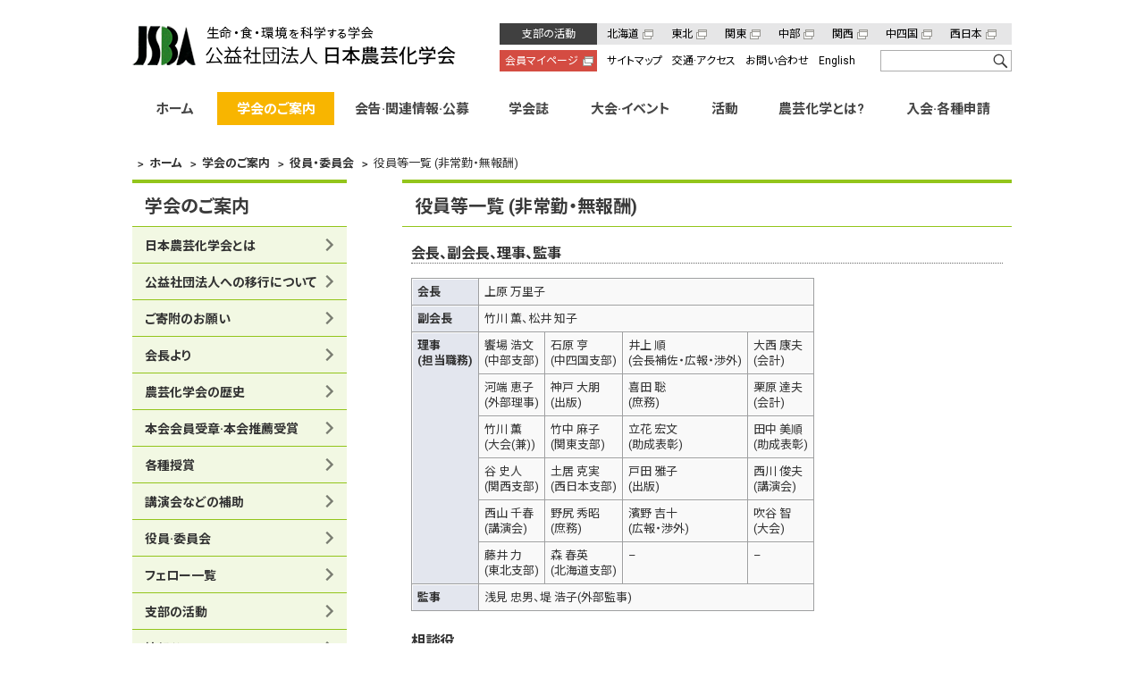

--- FILE ---
content_type: text/html; charset=UTF-8
request_url: https://www.jsbba.or.jp/about/org/about_org_board.html
body_size: 46699
content:
<!DOCTYPE html>
<html lang="ja">

<head>

    <!-- Google Tag Manager -->
<script>(function(w,d,s,l,i){w[l]=w[l]||[];w[l].push({'gtm.start':
new Date().getTime(),event:'gtm.js'});var f=d.getElementsByTagName(s)[0],
j=d.createElement(s),dl=l!='dataLayer'?'&l='+l:'';j.async=true;j.src=
'https://www.googletagmanager.com/gtm.js?id='+i+dl;f.parentNode.insertBefore(j,f);
})(window,document,'script','dataLayer','GTM-P6M7Q38');</script>
<!-- End Google Tag Manager -->
    <!-- meta -->
    <meta charset="utf-8">
    <meta name="description" content="公益社団法人 日本農芸化学会のホームページ。大会情報や学会誌目次、公募情報などを掲載。">
    <meta name="keywords" content="jsbba, 日本農芸化学会, 生命, 食, 環境, society, bioscience, biotechnology, agrochemistry">
    <meta http-equiv="X-UA-Compatible" content="IE=edge,chrome=1">
    <meta name="viewport" content="width=device-width,initial-scale=1.0,minimum-scale=1.0,maximum-scale=1.0,user-scalable=no">
    <meta name="format-detection" content="telephone=no">

    <meta property="og:locale" content="ja_JP">
    <meta property="og:title" content="公益社団法人 日本農芸化学会">
    <meta property="og:description" content="公益社団法人 日本農芸化学会のホームページ。大会情報や学会誌目次、公募情報などを掲載。">
    <meta property="og:url" content="https://www.jsbba.or.jp/">
    <meta property="og:type" content="website">
    <meta property="og:site_name" content="公益社団法人 日本農芸化学会">
    <meta property="og:image" content="https://www.jsbba.or.jp/wp-content/themes/jsbba/images/ogimage.png">

    <meta name="twitter:card" content="summary_large_image" />
    <meta name="twitter:site" content="https://www.jsbba.or.jp/">
    <meta name="twitter:image" content="https://www.jsbba.or.jp/wp-content/themes/jsbba/images/ogimage.png">
    <meta name="twitter:description" content="公益社団法人 日本農芸化学会のホームページ。大会情報や学会誌目次、公募情報などを掲載。" />

    <!-- title -->
        <title>役員等一覧 (非常勤・無報酬) | 公益社団法人 日本農芸化学会</title>
    
    <!-- css -->
    <link rel="preconnect" href="https://fonts.googleapis.com">
    <link rel="preconnect" href="https://fonts.gstatic.com" crossorigin>
    <link rel="stylesheet" href="https://fonts.googleapis.com/css2?family=Roboto:wght@300;400;500;700&display=swap" />
    <link rel="stylesheet" href="https://fonts.googleapis.com/css2?family=Noto+Sans+JP:wght@400;500;600;700&display=swap" />
    <link rel="stylesheet" href="https://use.fontawesome.com/releases/v6.7.2/css/all.css" />
    <link rel="stylesheet" href="https://www.jsbba.or.jp/wp-content/themes/jsbba/css/default.css" media="all" />
    <link rel="stylesheet" href="https://www.jsbba.or.jp/wp-content/themes/jsbba/style.css?20260107" media="all" />
    <link rel="stylesheet" href="https://www.jsbba.or.jp/wp-content/themes/jsbba/css/slicknav.css" media="all" />
    
    <!-- js -->
    <script src="https://www.jsbba.or.jp/wp-content/themes/jsbba/js/jquery-1.11.1.min.js"></script>
    <script src="https://www.jsbba.or.jp/wp-content/themes/jsbba/js/jquery.slicknav.js"></script>
    <script src="https://www.jsbba.or.jp/wp-content/themes/jsbba/js/jquery.slicknav-setting.js"></script>
    <script src="https://www.jsbba.or.jp/wp-content/themes/jsbba/js/email.js"></script>
    <script src="https://www.jsbba.or.jp/wp-content/themes/jsbba/js/email2.js"></script>
    <script src="https://www.jsbba.or.jp/wp-content/themes/jsbba/js/scroll.js"></script>
    <script src="https://www.jsbba.or.jp/wp-content/themes/jsbba/js/gsearch.js"></script>
    <script src="https://www.jsbba.or.jp/wp-content/themes/jsbba/js/sweetalert.min.js"></script>
    
    <!-- icon -->
    <link rel="icon" href="https://www.jsbba.or.jp/favicon.ico" type="image/x-icon">
    <link rel="apple-touch-icon" href="https://www.jsbba.or.jp/apple-touch-icon.png" sizes="180x180">

    <script>
        $(function() {
            $(".post-content p img").css("box-sizing", "border-box");
            $(".post-content p img").css("height", "auto");
            $(".post-content p img").removeAttr("height");
            $(".post-content table").removeAttr("border cellpadding cellspacing height width");
            $(".post-content table img").css("height", "auto");
            //$(".post-content table img").removeAttr("style height width");
            $(".post-content table td").removeAttr("nowrap");
        });

    </script>


    <meta name='robots' content='max-image-preview:large' />
<style id='wp-img-auto-sizes-contain-inline-css' type='text/css'>
img:is([sizes=auto i],[sizes^="auto," i]){contain-intrinsic-size:3000px 1500px}
/*# sourceURL=wp-img-auto-sizes-contain-inline-css */
</style>

<link rel="canonical" href="https://www.jsbba.or.jp/about/org/about_org_board.html" />

</head>

<body id="" class="org">

    <!-- Google Tag Manager (noscript) -->
<noscript><iframe src="https://www.googletagmanager.com/ns.html?id=GTM-P6M7Q38"
height="0" width="0" style="display:none;visibility:hidden"></iframe></noscript>
<!-- End Google Tag Manager (noscript) -->
    <div id="wrapper">

        <header id="header">

            <div id="headerleft">
                <div id="headerlogo">
                    <h1><a href="https://www.jsbba.or.jp/" title="公益社団法人 日本農芸化学会">公益社団法人 日本農芸化学会</a></h1>
                </div>
            </div>
            <!--/.headerleft-->

            <div id="headerright" class="pc clearfix">

                <ul class="headernavi1 clearfix">
                    <li><a href="https://www.jsbba.or.jp/about/about_branch.html" class="key">支部の活動</a></li>
                    <li><a style="padding-left:0;" href="http://hokkaido.jsbba.or.jp/" target="_blank">北海道</a></li>
                    <li><a href="http://touhoku.jsbba.or.jp/" target="_blank">東北</a></li>
                    <li><a href="http://kanto.jsbba.or.jp/" target="_blank">関東</a></li>
                    <li><a href="http://chubu.jsbba.or.jp/" target="_blank">中部</a></li>
                    <li><a href="http://kansai.jsbba.or.jp/" target="_blank">関西</a></li>
                    <li><a href="http://chushikoku.jsbba.or.jp/" target="_blank">中四国</a></li>
                    <li><a href="http://nishinihon.jsbba.or.jp/" target="_blank">西日本</a></li>
                </ul>

                <ul class="headernavi2">
                    <li><a href="https://jsbba.bioweb.ne.jp/mypage/" class="key" target="_blank">会員マイページ</a></li>
                    <li><a href="https://www.jsbba.or.jp/sitemap/">サイトマップ</a></li>
                    <li><a href="https://www.jsbba.or.jp/about/about_office.html#access">交通&middot;アクセス</a></li>
                    <li><a href="https://www.jsbba.or.jp/about/about_office.html">お問い合わせ</a></li>
                    <li><a href="https://www.jsbba.or.jp/e/">English</a></li>
                    <li>

                        <form name="gsearch" action="https://www.google.co.jp/search" method="get">
                            <input type="search" class="text" name="q">
                            <a href="javascript:goGoogle();" id="searchButton" title="サイト内検索"><img src="https://www.jsbba.or.jp/wp-content/themes/jsbba/images/header_search.png" alt="サイト内検索" id="button" /></a>
                            <input type="hidden" name="ie" value="UTF-8" />
                            <input type="hidden" name="oe" value="UTF-8" />
                            <input type="hidden" name="hl" value="ja" />
                            <input type="hidden" name="sitesearch" value="www.jsbba.or.jp/" />
                            <input type="hidden" name="domains" value="www.jsbba.or.jp/" />
                        </form>
                    </li>
                </ul>
            </div>
            <!--/.headerright-->

            <div style="clear:both;"></div>

            <div id="navimenu">
                <nav id="navi">
                    <ul id="menu">
                        <li><a href="https://www.jsbba.or.jp/" class="nav1">ホーム</a></li>
                        <li><a href="https://www.jsbba.or.jp/about/" class="nav2">学会のご案内</a></li>
                        <li class="pc"><a href="https://www.jsbba.or.jp/info/" class="nav3">会告&middot;関連情報&middot;公募</a></li>
                        <li class="sp"><a href="https://www.jsbba.or.jp/info/" class="nav3">会告&middot;関連情報</a></li>
                        <li><a href="https://www.jsbba.or.jp/pub/" class="nav4">学会誌</a>
                        <li><a href="https://www.jsbba.or.jp/event/" class="nav5">大会&middot;イベント</a></li>
                        <li><a href="https://www.jsbba.or.jp/science_edu/" class="nav6">活動</a></li>
                        <li><a href="https://www.jsbba.or.jp/nougei/" class="nav7">農芸化学とは?</a></li>
                        <li><a href="https://www.jsbba.or.jp/member/" class="nav8">入会&middot;各種申請</a></li>
                        <li class="sp"><a href="https://www.jsbba.or.jp/about/about_branch.html" class="nav9">支部の活動</a></li>
                        <li class="sp"><a href="https://jsbba.bioweb.ne.jp/mypage/" class="nav10" target="new">会員マイページ</a></li>
                        <li class="sp"><a href="https://www.jsbba.or.jp/about/about_office.html#access" class="nav11">交通&middot;アクセス</a></li>
                        <li class="sp"><a href="https://www.jsbba.or.jp/e/" class="nav12">English</a></li>
                        <li class="sp"><a href="https://www.jsbba.or.jp/about/about_office.html" class="nav13">お問い合わせ</a></li>
                        <li class="sp"><a href="https://www.jsbba.or.jp/sitemap/" class="nav14">サイトマップ</a></li>
                    </ul>
                </nav>
            </div>
            <!--/#navimenu-->

        </header>
        <!--/#header-->


<div id="breadcrumb" typeof="BreadcrumbList" vocab="https://schema.org/">
<ul class="breadcrumb">
<li class="home"><span property="itemListElement" typeof="ListItem"><a property="item" typeof="WebPage" href="https://www.jsbba.or.jp" class="home"><span property="name">ホーム</span></a><meta property="position" content="1"></span></li>
<li class="taxonomy category"><span property="itemListElement" typeof="ListItem"><a property="item" typeof="WebPage" href="https://www.jsbba.or.jp/about/" class="taxonomy category"><span property="name">学会のご案内</span></a><meta property="position" content="2"></span></li>
<li class="taxonomy category"><span property="itemListElement" typeof="ListItem"><a property="item" typeof="WebPage" href="https://www.jsbba.or.jp/about/org/" class="taxonomy category"><span property="name">役員・委員会</span></a><meta property="position" content="3"></span></li>
<li class="post post-post current-item"><span property="itemListElement" typeof="ListItem"><span property="name">役員等一覧 (非常勤・無報酬)</span><meta property="position" content="4"></span></li>
</ul>
</div>

<div id="leftblock" class="pc">

        <div id="sidemenu" class="clearfix">
        <h2>学会のご案内</h2>
        <ul>
            <li><a href="https://www.jsbba.or.jp/about/about_outline.html">日本農芸化学会とは</a></li>
            <li><a href="https://www.jsbba.or.jp/about/about_koueki.html">公益社団法人への移行について</a></li>
            <li><a href="https://www.jsbba.or.jp/about/about_kifu2025.html">ご寄附のお願い</a></li>
            <li><a href="https://www.jsbba.or.jp/about/about_message.html">会長より</a></li>
            <li><a href="https://www.jsbba.or.jp/about/about_history.html">農芸化学会の歴史</a></li>
            <li><a href="https://www.jsbba.or.jp/info/news/news_honor.html">本会会員受章&middot;本会推薦受賞</a></li>
            <li><a href="https://www.jsbba.or.jp/about/awards/">各種授賞</a></li>
            <li><a href="https://www.jsbba.or.jp/about/about_funds.html">講演会などの補助</a></li>
            <li><a href="https://www.jsbba.or.jp/about/org/">役員&middot;委員会</a></li>
            <li><a href="https://www.jsbba.or.jp/about/org/fellowlist.html">フェロー一覧</a></li>
            <li><a href="https://www.jsbba.or.jp/about/about_branch.html">支部の活動&nbsp;</a></li>
            <li><a href="https://www.jsbba.or.jp/about/about_report_plan.html">情報公開</a></li>
            <li><a href="https://www.jsbba.or.jp/about/about_application.html">共催·協賛·後援申請</a></li>
            <li><a href="https://www.jsbba.or.jp/about/about_office.html">事務局</a></li>
        </ul>
    </div>
    <!--/#sidemenu-->

    
</div>
<!--/#leftblock-->

<div id="mainblock">
<div id="content">


<div class="post">

<h2>役員等一覧 (非常勤・無報酬)</h2>

<div class="post-content">


<h3>会長、副会長、理事、監事</h3>
<table border="1">
<tbody>
<tr>
<th>会長</th>
<td colspan="4">上原 万里子</td>
</tr>
<tr>
<th>副会長</th>
<td colspan="4">竹川 薫、松井 知子</td>
</tr>
<tr>
<th rowspan="6">理事<br />
(担当職務)</th>
<td>饗場 浩⽂<br />
(中部支部)</td>
<td>⽯原 亨<br />
(中四国支部)</td>
<td>井上 順<br />
(会長補佐・広報・渉外)</td>
<td>大西 康夫<br />
(会計)</td>
</tr>
<tr>
<td>河端 恵子<br />
(外部理事)</td>
<td>神戸 大朋<br />
(出版)</td>
<td>喜田 聡<br />
(庶務)</td>
<td>栗原 達夫<br />
(会計)</td>
</tr>
<tr>
<td>竹川 薫<br />
(大会(兼))</td>
<td>⽵中 ⿇⼦<br />
(関東支部)</td>
<td>立花 宏文<br />
(助成表彰)</td>
<td>田中 美順<br />
(助成表彰)</td>
</tr>
<tr>
<td>⾕ 史⼈<br />
(関西支部)</td>
<td>⼟居 克実<br />
(西日本支部)</td>
<td>戸田 雅子<br />
(出版)</td>
<td>西川 俊夫<br />
(講演会)</td>
</tr>
<tr>
<td>西山 千春<br />
(講演会)</td>
<td>野尻 秀昭<br />
(庶務)</td>
<td>濱野 吉十<br />
(広報・渉外)</td>
<td>吹谷 智<br />
(大会)</td>
</tr>
<tr>
<td>藤井 ⼒<br />
(東北支部)</td>
<td>森 春英<br />
(北海道支部)</td>
<td>&#8211;</td>
<td>&#8211;</td>
</tr>
<tr>
<th>監事</th>
<td colspan="4">浅見 忠男、堤 浩子(外部監事)</td>
</tr>
</tbody>
</table>
<h3>相談役</h3>
<table border="1">
<tbody>
<tr>
<td colspan="4">鈴木 昭憲、熊谷 英彦、上野川 修一、磯貝 彰、清水 昌、太田 明徳、清水 誠、植田 和光、佐藤 隆一郎、吉田 稔、松山 旭、駒野 徹、鬼頭 誠、山野井 昭雄、木村 光、荒蒔 康一郎、佐々木 隆造、神尾 好是、平田 正、西山 徹、杉村 征夫、村田 幸作、松田 譲、三輪 清志、阿部 敬悦、浅見 忠男、西澤 力、木村 良臣、岡 徹夫、冨田 房男、磯部 稔、桑田 有、加藤 暢夫、戸坂 修、阿部 啓子、安部 康久、山根 久和、穴澤 秀治、宮澤 陽夫、浅野 泰久、秦 洋二、児島 宏之、山口 庄太郎</td>
</tr>
</tbody>
</table>
<h3><a name="1"></a>代議員</h3>
<table border="1">
<tbody>
<tr>
<th>北海道支部</th>
<td>栗原 秀幸、崎浜 靖子、渡辺 純</td>
</tr>
<tr>
<th>東北支部</th>
<td>新谷 尚弘、中島 晶、水野 幸一、山田 美和</td>
</tr>
<tr>
<th>関東支部</th>
<td>安部 智子、安東 治、伊地知千織、今井 真介、入江謙太朗、氏原 哲朗、臼井 健郎、岡田 憲典、尾仲 宏康、川出 洋、五味 恵子、重松 亨、新森 英之、新家 一男、関 泰一郎、高橋 俊二、竹下 典男、戸塚 護、奈良井朝子、西本 完、長谷川 守文、半田 明弘、松田 知子、矢嶋 俊介、湯田 直樹、吉田 康人、渡辺 寛人</td>
</tr>
<tr>
<th>中部支部</th>
<td>氏田 稔、小関 誠、勝崎 裕隆、木村 真、木村 洋子、柴田 秀樹、日竎 隆雄、真壁 秀文、柳瀬 笑子</td>
</tr>
<tr>
<th>関西支部</th>
<td>井上 和生、伊福健太郎、岩﨑 有作、亀井 康富、清水 伸泰、白井 康仁、炭谷 順一、塚野 千尋、堤 浩子、藤枝 伸宇、宮下 正弘、村井 正俊、八十原良彦、吉田 健一</td>
</tr>
<tr>
<th>中四国支部</th>
<td>有馬 二朗、井内 良仁、塩月 孝博、田井 章博、田中 直孝、中村 宜督、村松 久司</td>
</tr>
<tr>
<th>西日本支部</th>
<td>稲葉 靖子、岡 拓二、北原 兼文、田代 幸寛、永尾 晃治</td>
</tr>
</tbody>
</table>
<p class="edit pc"></p>
			
</div><!--/.post-content-->
</div><!--/.post-->



</div><!--/#mainblock-->
</div><!--/#content-->


<style>
    ul[randomdisplay]>li {
        display: none;
    }

    ul#bannerList1 {
        height: 144px;
        max-width: 260px;
    }

    #support ul.info0 img {
        float: none;
    }

    #support ul.info0 {
        display: flex;
        flex-wrap: wrap;
        justify-content: flex-start;
    }

</style>

<div id="rightblock" class="pc">

    <div id="support">
        <h2 class="sp">寄附企業&middot;賛助企業</h2>

        <ul class="info0 clearfix" id="bannerList1" randomdisplay="4">
            <li>
                <p class="banner"><a href="https://www.takasago.com/ja/" onclick="ga('send', 'event', 'link', 'click', 'top takasago banner');" target="1"><img alt="高砂香料工業株式会社" src="https://www.jsbba.or.jp/wp-content/uploads/file/top/images/banner/banner_ads_takasago.png" /></a></p>
            </li>

            <li>
                <p class="banner"><a href="https://www.gekkeikan.co.jp/" onclick="ga('send', 'event', 'link', 'click', 'top gekkeikan banner');" target="2"><img alt="月桂冠株式会社" src="https://www.jsbba.or.jp/wp-content/uploads/file/top/images/banner/banner_ads_gekkeikan.jpg" /></a></p>
            </li>

            <li>
                <p class="banner"><a href="https://www.ajinomoto.co.jp/" onclick="ga('send', 'event', 'link', 'click', 'top ajinomoto banner');" target="3"><img alt="味の素株式会社" src="https://www.jsbba.or.jp/wp-content/uploads/file/top/images/banner/banner_ads_ajinomoto.png" /></a></p>
            </li>

            <li>
                <p class="banner"><a href="https://www.morinagamilk.co.jp/" onclick="ga('send', 'event', 'link', 'click', 'top morinaga banner');" target="5"><img alt="森永乳業株式会社" src="https://www.jsbba.or.jp/wp-content/uploads/file/top/images/banner/banner_ads_morinaga.jpg" /></a></p>
            </li>

            <li>
                <p class="banner"><a href="https://www.kirin.co.jp/" onclick="ga('send', 'event', 'link', 'click', 'top kirin banner');" target="6"><img alt="キリン株式会社" src="https://www.jsbba.or.jp/wp-content/uploads/file/top/images/banner/banner_ads_kirin.png" /></a></p>
            </li>

            <li>
                <p class="banner"><a href="https://www.sapporoholdings.jp/" onclick="ga('send', 'event', 'link', 'click', 'top sapporo banner');" target="7"><img alt="サッポロホールディングス株式会社" src="https://www.jsbba.or.jp/wp-content/uploads/file/top/images/banner/banner_ads_sapporo.jpg" /></a></p>
            </li>

            <li>
                <p class="banner"><a href="https://www.asahigroup-holdings.com/" onclick="ga('send', 'event', 'link', 'click', 'top asahigroup banner');" target="8"><img alt="アサヒグループホールディングス株式会社" src="https://www.jsbba.or.jp/wp-content/uploads/file/top/images/banner/banner_ads_asahigroup.png" /></a></p>
            </li>

            <li>
                <p class="banner"><a href="https://www.kikkoman.co.jp/" onclick="ga('send', 'event', 'link', 'click', 'top kikkoman banner');" target="9"><img alt="キッコーマン株式会社" src="https://www.jsbba.or.jp/wp-content/uploads/file/top/images/banner/banner_ads_kikkoman.png" /></a></p>
            </li>

            <li>
                <p class="banner"><a href="https://www.soda.co.jp/" onclick="ga('send', 'event', 'link', 'click', 'top soda banner');" target="10"><img alt="曽田香料株式会社" src="https://www.jsbba.or.jp/wp-content/uploads/file/top/images/banner/banner_ads_soda.png" /></a></p>
            </li>

            <li>
                <p class="banner"><a href="https://www.pokkasapporo-fb.jp/" onclick="ga('send', 'event', 'link', 'click', 'top pokkasapporo banner');" target="11"><img alt="ポッカサッポロフード＆ビバレッジ株式会社" src="https://www.jsbba.or.jp/wp-content/uploads/file/top/images/banner/banner_ads_pokkasapporo.jpg" /></a></p>
            </li>

            <li>
                <p class="banner"><a href="https://www.meiji.co.jp/" onclick="ga('send', 'event', 'link', 'click', 'top meiji banner');" target="12"><img alt="株式会社明治" src="https://www.jsbba.or.jp/wp-content/uploads/file/top/images/banner/banner_ads_meiji.jpg" /></a></p>
            </li>

            <li>
                <p class="banner"><a href="https://www.meg-snow.com/" onclick="ga('send', 'event', 'link', 'click', 'top meg-snow banner');" target="13"><img alt="雪印メグミルク株式会社" src="https://www.jsbba.or.jp/wp-content/uploads/file/top/images/banner/banner_ads_meg-snow.png" /></a></p>
            </li>

            <li>
                <p class="banner"><a href="http://www.kyowahakko-bio.co.jp/" onclick="ga('send', 'event', 'link', 'click', 'top kyowahakko-bio banner');" target="14"><img alt="協和発酵バイオ株式会社" src="https://www.jsbba.or.jp/wp-content/uploads/file/top/images/banner/banner_ads_kyowahakko-bio.jpg" /></a></p>
            </li>

            <!--<li>
                <p class="banner"><a href="https://www.naro.affrc.go.jp/" onclick="ga('send', 'event', 'link', 'click', 'top naro banner');" target="15"><img alt="農業・食品産業技術総合研究機構" src="https://www.jsbba.or.jp/wp-content/uploads/file/top/images/banner/banner_ads_naro.png" /></a></p>
            </li>-->

            <li>
                <p class="banner"><a href="https://www.kaneka.co.jp/" onclick="ga('send', 'event', 'link', 'click', 'top kaneka banner');" target="16"><img alt="株式会社カネカ" src="https://www.jsbba.or.jp/wp-content/uploads/file/top/images/banner/banner_ads_kaneka.jpg" /></a></p>
            </li>

            <li>
                <p class="banner"><a href="https://www.jba.or.jp/" onclick="ga('send', 'event', 'link', 'click', 'top jba banner');" target="17"><img alt="一般財団法人バイオインダストリー協会" src="https://www.jsbba.or.jp/wp-content/uploads/file/top/images/banner/banner_ads_jba.jpg" /></a></p>
            </li>

            <li>
                <p class="banner"><a href="https://www.fujioil.co.jp/" onclick="ga('send', 'event', 'link', 'click', 'top fujioil banner');" target="18"><img alt="不二製油株式会社" src="https://www.jsbba.or.jp/wp-content/uploads/file/top/images/banner/banner_ads_fujioil.jpg" /></a></p>
            </li>

            <li>
                <p class="banner"><a href="https://www.mizkan.co.jp/" onclick="ga('send', 'event', 'link', 'click', 'top mizkan banner');" target="19"><img alt="株式会社 Mizkan Holdings" src="https://www.jsbba.or.jp/wp-content/uploads/file/top/images/banner/banner_ads_mizkan.jpg" /></a></p>
            </li>

            <li>
                <p class="banner"><a href="https://www.t-hasegawa.co.jp/" onclick="ga('send', 'event', 'link', 'click', 'top hasegawa banner');" target="20"><img alt="長谷川香料株式会社" src="https://www.jsbba.or.jp/wp-content/uploads/file/top/images/banner/banner_ads_t-hasegawa.jpg" /></a></p>
            </li>

            <li>
                <p class="banner"><a href="https://www.yamasa.com/" onclick="ga('send', 'event', 'link', 'click', 'top yamasa banner');" target="21"><img alt="ヤマサ醤油株式会社" src="https://www.jsbba.or.jp/wp-content/uploads/file/top/images/banner/banner_ads_yamasa.jpg" /></a></p>
            </li>

            <li>
                <p class="banner"><a href="https://www.noster.inc/jp/" onclick="ga('send', 'event', 'link', 'click', 'top noster banner');" target="33"><img alt="Noster株式会社" src="https://www.jsbba.or.jp/wp-content/uploads/file/top/images/banner/banner_ads_noster.jpg" /></a></p>
            </li>

            <li>
                <p class="banner"><a href="https://www.novonesis.com/en/about-us/subsidiaries/asia" onclick="ga('send', 'event', 'link', 'click', 'top novozymes banner');" target="23"><img alt="ノボザイムズ ジャパン株式会社" src="https://www.jsbba.or.jp/wp-content/uploads/file/top/images/banner/banner_ads_novonesis.png" /></a></p>
            </li>

            <li>
                <p class="banner"><a href="https://www.daicelchiral.com/" onclick="ga('send', 'event', 'link', 'click', 'top daicelchiral banner');" target="24"><img alt="株式会社ダイセル" src="https://www.jsbba.or.jp/wp-content/uploads/file/top/images/banner/banner_ads_daicelchiral.gif" /></a></p>
            </li>

            <li>
                <p class="banner"><a href="https://www.kumiai-chem.co.jp/" onclick="ga('send', 'event', 'link', 'click', 'top kumiai-chem banner');" target="25"><img alt="クミアイ化学工業株式会社" src="https://www.jsbba.or.jp/wp-content/uploads/file/top/images/banner/banner_ads_kumiai-chem.png" /></a></p>
            </li>

            <li>
                <p class="banner"><a href="https://www.takarashuzo.co.jp/" onclick="ga('send', 'event', 'link', 'click', 'top takarashuzo banner');" target="26"><img alt="宝酒造株式会社" src="https://www.jsbba.or.jp/wp-content/uploads/file/top/images/banner/banner_ads_takarashuzo.png" /></a></p>
            </li>

            <li>
                <p class="banner"><a href="https://www.nagase.co.jp/" onclick="ga('send', 'event', 'link', 'click', 'top nagase banner');" target="27"><img alt="長瀬産業株式会社" src="https://www.jsbba.or.jp/wp-content/uploads/file/top/images/banner/banner_ads_nagase.png" /></a></p>
            </li>

            <li>
                <p class="banner"><a href="https://www.lion.co.jp/" onclick="ga('send', 'event', 'link', 'click', 'top lion banner');" target="28"><img alt="ライオン株式会社" src="https://www.jsbba.or.jp/wp-content/uploads/file/top/images/banner/banner_ads_lion.png" /></a></p>
            </li>

            <li>
                <p class="banner"><a href="https://www.daiichisankyo.co.jp/" onclick="ga('send', 'event', 'link', 'click', 'top daiichisankyo banner');" target="29"><img alt="第一三共株式会社" src="https://www.jsbba.or.jp/wp-content/uploads/file/top/images/banner/banner_ads_daiichisankyo.jpg" /></a></p>
            </li>

            <li>
                <p class="banner"><a href="https://www.amano-enzyme.co.jp/" onclick="ga('send', 'event', 'link', 'click', 'top amano-enzyme banner');" target="30"><img alt="天野エンザイム株式会社" src="https://www.jsbba.or.jp/wp-content/uploads/file/top/images/banner/banner_ads_amano.png" /></a></p>
            </li>

            <li>
                <p class="banner"><a href="https://housefoods-group.com/" onclick="ga('send', 'event', 'link', 'click', 'top housefoods banner');" target="31"><img alt="ハウス食品グループ本社（株）" src="https://www.jsbba.or.jp/wp-content/uploads/file/top/images/banner/banner_ads_housefoods.png" /></a></p>
            </li>

            <li>
                <p class="banner"><a href="https://www.m-chemical.co.jp/" onclick="ga('send', 'event', 'link', 'click', 'top mitsubishi-chemical banner');" target="34"><img alt="三菱ケミカル株式会社" src="https://www.jsbba.or.jp/wp-content/uploads/file/top/images/banner/banner_ads_mitsubishi-chemical.png" /></a></p>
            </li>

            <li>
                <p class="banner"><a href="https://www.kiyota-s.com/" onclick="ga('send', 'event', 'link', 'click', 'top kiyota-s banner');" target="34"><img alt="清田産業株式会社" src="https://www.jsbba.or.jp/wp-content/uploads/file/top/images/banner/banner_ads_kiyota-s.png" /></a></p>
            </li>

            <li>
                <p class="banner"><a href="https://www.bloomagebioactive.com/Ja" onclick="ga('send', 'event', 'link', 'click', 'top bloomagebioactive banner');" target="35"><img alt="ブルーメイジバイオテクノロジー株式会社" src="https://www.jsbba.or.jp/wp-content/uploads/file/top/images/banner/banner_ads_bloomagebioactive.jpg" /></a></p>
            </li>

            <li>
                <p class="banner"><a href="https://www.ikedatohka.co.jp/" onclick="ga('send', 'event', 'link', 'click', 'top ikedatohka banner');" target="36"><img alt="池田糖化工業株式会社" src="https://www.jsbba.or.jp/wp-content/uploads/file/top/images/banner/banner_ads_ikedatohka.png" /></a></p>
            </li>

            <li>
                <p class="banner"><a href="https://www.nisshin-seifun-welna.com/index/?utm_source=jsbba_or&utm_medium=top&utm_campaign=corpTop_2023" onclick="ga('send', 'event', 'link', 'click', 'top nisshin-seifun-welna banner');" target="37"><img alt="株式会社日清製粉ウェルナ" src="https://www.jsbba.or.jp/wp-content/uploads/file/top/images/banner/banner_ads_nisshin-seifun-welna.jpg" /></a></p>
            </li>

            <li>
                <p class="banner"><a href="https://www.mcls-ltd.com/" onclick="ga('send', 'event', 'link', 'click', 'top mcls-ltd banner');" target="38"><img alt="三菱商事ライフサイエンス株式会社" src="https://www.jsbba.or.jp/wp-content/uploads/file/top/images/banner/banner_ads_mcls-ltd.jpg" /></a></p>
            </li>

            <li>
                <p class="banner"><a href="https://www.yodosha.co.jp/jikkenigaku/index.html" onclick="ga('send', 'event', 'link', 'click', 'top yodosha banner');" target="39"><img alt="株式会社羊土社" src="https://www.jsbba.or.jp/wp-content/uploads/file/top/images/banner/banner_ads_yodosha.jpg" /></a></p>
            </li>

            <li>
                <p class="banner"><a href="https://www.nisshin-oillio.com/" onclick="ga('send', 'event', 'link', 'click', 'top nisshin-oillio banner');" target="40"><img alt="日清オイリオグループ株式会社" src="https://www.jsbba.or.jp/wp-content/uploads/file/top/images/banner/banner_ads_nisshin-oillio.jpg" /></a></p>
            </li>

            <li>
                <p class="banner"><a href="https://www.oenon.jp/enzymes/?utm_source=jsbba-web&utm_medium=banner" onclick="ga('send', 'event', 'link', 'click', 'top oenon banner');" target="41"><img alt="合同酒精株式会社" src="https://www.jsbba.or.jp/wp-content/uploads/file/top/images/banner/banner_ads_oenon.png" /></a></p>
            </li>
        </ul>

        <ul class="info">
            <li class="clearfix">
                <p class="image"><a href="https://www.jsbba.or.jp/link/link_sponsor.html"><img src="https://www.jsbba.or.jp/wp-content/themes/jsbba/images/banner_support_company.jpg" alt=">寄附企業&middot;賛助企業" /></a></p>
                <p class="link"><span><a href="https://www.jsbba.or.jp/link/link_sponsor.html">寄附企業&middot;賛助企業</a>各企業様リンク一覧</span></p>
            </li>
        </ul>
    </div>
    <!--/#support-->

    <div id="journal">
        <h2>学会誌&middot;ジャーナル</h2>
        <div class="pubarea">
            <div class="pubicon">
                <a href="https://katosei.jsbba.or.jp/" target="journal1">
                    <img src="https://www.jsbba.or.jp/wp-content/uploads/file/top/images/top_journal_j.jpg" style="border: 1px #BDBDBD solid;" alt="和文誌:化学と生物" />
                </a>
            </div>
            <div class="pubicon">
                <a href="https://jsbba.bioweb.ne.jp/mypage/index_bbb.html" target="journal2">
                    <img src="https://www.jsbba.or.jp/wp-content/uploads/file/top/images/top_journal_e.jpg" alt="英文誌:BBB" />
                </a>
                <p class="publink">
                    <a class="redbold" href="https://mc.manuscriptcentral.com/bbb" target="_blank">BBB電子投稿</a>
                </p>
            </div>
        </div>
    </div>
    <!--/#journal-->

    <style>
        @media print,
        screen and (min-width: 769px) {
            #journal .snsarea .snsicon img.imgx {
                height: 60px;
                width: auto;
            }
        }

    </style>
    <div id="journal">
        <h2>学会公式SNSアカウント</h2>
        <div class="snsarea">
            <div class="snsicon">
                <a href="https://twitter.com/nougeikagakukai/" target="twitter">
                    <img src="https://www.jsbba.or.jp/wp-content/uploads/file/top/images/banner_sns_x.png" alt="公式X nougeikagakukai" class="imgx">
                </a>
            </div>
            <div class="snsicon">
                <a href="https://www.instagram.com/agricultural_chemistry/" target="instagram">
                    <img src="https://www.jsbba.or.jp/wp-content/uploads/file/top/images/banner_sns_instagram.png" alt="公式Instagram agricultural_chemistry">
                </a>
            </div>
        </div>
    </div>
    <!--/#sns-->

    <div id="other">
        <h2 class="sp"><span>その他</span></h2>

        <ul class="info">
            <li class="clearfix">
                <p class="image"><a href="https://www.jsbba.or.jp/info/news/umesan_vitaminb1_100thanniv.html"><img src="https://www.jsbba.or.jp/wp-content/themes/jsbba/images/banner_other_umetaro.jpg" alt=">鈴木梅太郎" /></a></p>
                <p class="link"><span><a href="https://www.jsbba.or.jp/info/news/umesan_vitaminb1_100thanniv.html">鈴木梅太郎</a>ビタミンB1の発見</span></p>
            </li>

            <li class="clearfix">
                <p class="image"><a href="https://www.jsbba.or.jp/acrf/" target="acrf"><img src="https://www.jsbba.or.jp/wp-content/themes/jsbba/images/banner_other_acrf.jpg" alt="農芸化学研究奨励会" /></a></p>
                <p class="link"><span><a href="https://www.jsbba.or.jp/acrf/" target="acrf">農芸化学<span>研究奨励会</span></a></span></p>
            </li>

        </ul>

    </div>
    <!--/#other-->

</div><!-- /#rightblock -->

</div><!-- /#wrapper -->

<div id="footerwrapper">
    <footer id="footer" class="clearfix">

        <div id="footerspnavi" class="sp">
            <form>
                <select onchange="location.href=value;">
                    <option value="#">メニュー</option>
                    <option value="https://www.jsbba.or.jp/">ホーム</option>
                    <option value="https://www.jsbba.or.jp/about/">学会のご案内</option>
                    <option value="https://www.jsbba.or.jp/info/">会告&middot;関連情報&middot;公募</option>
                    <option value="https://www.jsbba.or.jp/pub/">学会誌</option>
                    <option value="https://www.jsbba.or.jp/event/">大会&middot;イベント</option>
                    <option value="https://www.jsbba.or.jp/science_edu/">活動</option>
                    <option value="https://www.jsbba.or.jp/nougei/">農芸化学とは?</option>
                    <option value="https://www.jsbba.or.jp/member/">入会&middot;各種申請</option>
                </select>
            </form>
        </div><!-- /#footerspnavi -->

        <div id="footernavi" class="pc clearfix">

            <div class="column1">
                <ul class="footernavi">
                    <li><a href="https://www.jsbba.or.jp/about/">学会のご案内</a>
                        <ul>
                            <li><a href="https://www.jsbba.or.jp/about/about_outline.html">日本農芸化学会とは</a></li>
                            <li><a href="https://www.jsbba.or.jp/about/about_message.html">会長より</a></li>
                            <li><a href="https://www.jsbba.or.jp/about/about_history.html">農芸化学会の歴史</a></li>
                            <li><a href="https://www.jsbba.or.jp/info/news/news_honor.html">本会会員受章&middot;推薦受賞</a></li>
                            <li><a href="https://www.jsbba.or.jp/about/awards/">各種授賞</a></li>
                            <li><a href="https://www.jsbba.or.jp/about/about_funds.html">講演会などの補助</a></li>
                            <li><a href="https://www.jsbba.or.jp/about/org/">役員&middot;委員会</a></li>
                            <li><a href="https://www.jsbba.or.jp/about/org/fellowlist.html">フェロー一覧</a></li>
                            <li><a href="https://www.jsbba.or.jp/about/about_branch.html">支部の活動</a></li>
                            <li><a href="https://www.jsbba.or.jp/about/about_report_plan.html">情報公開</a></li>
                            <li><a href="https://www.jsbba.or.jp/about/about_application.html">共催&middot;協賛&middot;後援申請</a></li>
                            <li><a href="https://www.jsbba.or.jp/about/about_office.html">事務局</a></li>
                        </ul>
                    </li>
                </ul>
            </div>
            <!--/#column1-->

            <div class="column2">
                <ul class="footernavi">
                    <li><a href="https://www.jsbba.or.jp/info/">会告&middot;関連情報&middot;公募</a>
                        <ul>
                            <li><a href="https://www.jsbba.or.jp/info/news_old/">学会からのお知らせ</a></li>
                            <li><a href="https://www.jsbba.or.jp/info/news/">会告一覧</a></li>
                            <li><a href="https://www.jsbba.or.jp/info/news_other/">外部関連情報一覧</a></li>
                            <li><a href="https://www.jsbba.or.jp/info/info_job_sponsor.html">賛助会員公募情報</a></li>
                            <li><a href="https://www.jsbba.or.jp/info/info_job.html">研究者公募情報</a></li>
                            <li><a href="https://www.jsbba.or.jp/info/grant/">賞&middot;助成金情報</a></li>
                        </ul>
                    </li>
                </ul>
            </div>
            <!--/#column2-->

            <div class="column3">
                <ul class="footernavi">
                    <li><a href="https://www.jsbba.or.jp/pub/">学会誌</a>
                        <ul>
                            <li><a href="https://www.jsbba.or.jp/pub/journal_kasei/">和文誌:化学と生物</a></li>
                            <li><a href="https://www.jsbba.or.jp/pub/pub_journal_bbb.html">英文誌:BBB</a></li>
                            <li><a href="https://mc.manuscriptcentral.com/bbb" target="_blank" style="color: #CC0033;font-weight: bold;">BBB電子投稿</a></li>
                        </ul>
                    </li>
                </ul>
            </div>
            <!--/#column3-->

            <div class="column4">
                <ul class="footernavi">
                    <li><a href="https://www.jsbba.or.jp/event/">大会&middot;イベント</a>
                        <ul>
                            <li><a href="https://www.jsbba.or.jp/event/annual/">年次大会</a></li>
                            <li><a href="https://jsbba2.bioweb.ne.jp/jsbba_db/" target="_blank">大会発表DB</a></li>
                            <li><a href="https://www.jsbba.or.jp/event/event_calendar.html">研究発表会カレンダー</a></li>
                            <li><a href="https://www.jsbba.or.jp/event/event_sympo_frontier.html">Frontiersシンポ</a></li>
                            <li><a href="https://www.jsbba.or.jp/event/event_sympo_kasei.html">化学と生物シンポ</a></li>
                        </ul>
                    </li>
                </ul>
            </div>
            <!--/#column4-->

            <div class="column5">
                <ul class="footernavi">
                    <li style="margin-left:0;"><a href="https://www.jsbba.or.jp/science_edu/">活動</a>
                        <ul>
                            <li><a href="https://www.jsbba.or.jp/science_edu/jsbba_100years_project/">創立100周年記念事業<span>
                                        <div style="display:inline;" class="redbold">NEW!!</div>
                                    </span></a></li>
                            <li><a href="https://www.jsbba.or.jp/event/event_junior.html">ジュニア農芸化学会</a></li>
                            <!--<li><a href="https://www.jsbba.or.jp/science_edu/protocol/">理科実験プロトコル</a></li>-->
                            <li><a href="https://www.jsbba.or.jp/science_edu/hisaichishien/">被災地理科教育支援</a></li>
                            <li><a href="https://www.jsbba.or.jp/science_edu/sci_cafe/">サイエンスカフェ</a></li>
                            <!--<li><a href="https://www.jsbba.or.jp/science_edu/outreach/">農芸化学の普及活動</a></li>-->
                            <li><a href="https://www.jsbba.or.jp/science_edu/demae/">出前授業</a></li>
                            <li><a href="https://www.jsbba.or.jp/science_edu/sanwaka/">産学官若手交流会<span>(さんわか)</span></a></li>
                            <li><a href="https://www.jsbba.or.jp/science_edu/gender/">ダイバーシティ</a></li>
                        </ul>
                    </li>
                </ul>
            </div>
            <!--/#column5-->

            <div class="column6">
                <ul class="footernavi">
                    <li><a href="https://www.jsbba.or.jp/nougei/">農芸化学とは?</a>
                        <ul>
                            <li><a href="https://www.jsbba.or.jp/nougei/nougei_name.html">農芸化学の名前の由来</a></li>
                            <li><a href="https://www.jsbba.or.jp/wp-content/uploads/file/member/jsbba_pamphlet2.pdf" target="_blank">公式パンフレット <span>(PDF)</span></a></li>
                            <li><a href="https://www.jsbba.or.jp/wp-content/uploads/jsbba_pamphlet.pdf?20251212" target="_blank">学生一般向けパンフ <span>(PDF)</span></a></li>
                            <li><a href="https://www.jsbba.or.jp/link/link_sponsor.html">関連企業一覧</a></li>
                            <li><a href="https://www.jsbba.or.jp/link/graduate/">関連研究室&middot;専攻一覧</a></li>
                            <li style="display:none;"><a href="https://www.jsbba.or.jp/search_career/">関連研究室検索</a></li>
                            <li><a href="https://www.jsbba.or.jp/manabu/" target="_blank">農芸化学に学ぶ</a></li>
                            <li><a href="https://www.jsbba.or.jp/wp-content/uploads/file/gender/jsbba_rolemodels.pdf" target="_blank">農芸化学分野の<span>ロールモデルたち</span><span>(PDF) </span></a></li>
                        </ul>
                    </li>
                </ul>
            </div>
            <!--/#column6-->

            <div class="column7">
                <ul class="footernavi">
                    <li><a href="https://www.jsbba.or.jp/member/">入会&middot;各種申請</a>
                        <ul>
                            <li><a href="https://jsbba.bioweb.ne.jp/mypage/application.php" target="_blank">入会申し込み</a></li>
                            <li><a href="https://www.jsbba.or.jp/sitemap/member/member_fee.html">会費&middot;購読費一覧</a></li>
                            <li><a href="https://jsbba.bioweb.ne.jp/mypage/" target="_blank">会員マイページ</a></li>
                            <li><a href="https://www.jsbba.or.jp/wp-content/uploads/file/member/jsbba_pamphlet2.pdf" target="_blank">公式パンフレット <span>(PDF)</span></a></li>
                            <li><a href="https://www.jsbba.or.jp/wp-content/uploads/jsbba_pamphlet.pdf?20251212" target="_blank">学生一般向けパンフ <span>(PDF)</span></a></li>
                        </ul>
                    </li>
                </ul>
            </div>
            <!--/#column7-->

        </div>
        <!--/#footernavi-->

        <div id="footerbottom">
            <div id="footerbottommenu" class="clearfix">
                <ul>
                    <li class="sp"><a href="https://jsbba.bioweb.ne.jp/mypage/" target="_blank">会員マイページ</a></li>
                    <li><a href="https://www.jsbba.or.jp/sitemap/">サイトマップ</a></li>
                    <li><a href="https://www.jsbba.or.jp/about/about_office.html#access">交通&middot;アクセス</a></li>
                    <li><a href="https://www.jsbba.or.jp/about/about_office.html">お問い合わせ</a></li>
                    <li class="sp"><a href="https://www.jsbba.or.jp/e/">English</a></li>
                    <li><a href="https://www.jsbba.or.jp/privacy/">個人情報について</a></li>
                    <li><a href="https://www.jsbba.or.jp/link/">関連リンク</a></li>
                </ul>
            </div><!-- /#footerbottommenu -->

            <div id="copyright" class="clearfix">
                <a href="https://www.jsbba.or.jp/" title=" &raquo; 役員等一覧 (非常勤・無報酬)"><img src="https://www.jsbba.or.jp/wp-content/themes/jsbba/images/footer_logo.png" alt=" &raquo; 役員等一覧 (非常勤・無報酬)" class="pc"></a>
                <p><span class="office">公益社団法人 日本農芸化学会</span>
                    <span class="copy">Copyright &copy; JSBBA All Rights Reserved.</span>
                </p>
            </div><!-- /#copyright -->

        </div><!-- /#footerbottom -->

    </footer> <!-- /#footer -->
</div> <!-- /#footerwrapper -->

<script type="speculationrules">
{"prefetch":[{"source":"document","where":{"and":[{"href_matches":"/*"},{"not":{"href_matches":["/wp-*.php","/wp-admin/*","/wp-content/uploads/*","/wp-content/*","/wp-content/plugins/*","/wp-content/themes/jsbba/*","/*\\?(.+)"]}},{"not":{"selector_matches":"a[rel~=\"nofollow\"]"}},{"not":{"selector_matches":".no-prefetch, .no-prefetch a"}}]},"eagerness":"conservative"}]}
</script>

<!--<script src="https://www.jsbba.or.jp/wp-content/themes/jsbba/js/wpcf7.js"></script>-->

</body>

</html>


--- FILE ---
content_type: text/css
request_url: https://www.jsbba.or.jp/wp-content/themes/jsbba/style.css?20260107
body_size: 51091
content:
@charset "utf-8";

/*===================================================*/
/*ページレイアウト*/
/*===================================================*/

* {
    /*margin: 0;
    padding: 0*/
}

a {
    text-decoration: none
}

ul,
ol {
    list-style: none
}

img {
    vertical-align: middle
}

html {
    font-feature-settings: "palt";
    font-family: 'Roboto', 'Noto Sans JP', sans-serif;
    /*font-family: Roboto, "Noto Sans JP", '游ゴシック Medium', '游ゴシック体', 'Yu Gothic Medium', YuGothic, 'ヒラギノ角ゴ ProN', 'Hiragino Kaku Gothic ProN', 'メイリオ', Meiryo, sans-serif;*/
    /*font-size : 100%;
	line-height : 1.5;*/
    background: #ffffff;
    color: #333333;
    font-size: 13px;
    /*line-height: 2.08;*/
    /*letter-spacing: 0.02em;*/
    text-align: left;
    scroll-behavior: smooth;
}

body {
    background: #ffffff;
    -webkit-text-size-adjust: none;
    -webkit-font-smoothing: antialiased;
}

/*===================================================*/
/*フルードイメージ*/
/*===================================================*/

img {
    max-width: 100%;
    height: auto;
}

/*===================================================*/
/*クリアフィックス*/
/*===================================================*/

.clearfix {
    zoom: 1;
}

.clearfix:after {
    display: block;
    clear: both;
    content: "";
}

/*===================================================*/
/*リンクの色の基本設定*/
/*===================================================*/

a:link,
a:visited {
    color: #333;
    text-decoration: none;
}

#content a:link,
#content a:visited,
#F a:link,
#breadcrumb a:visited

/*#footerbottommenu a:link, 
#footerbottommenu a:visited*/
    {
    color: #2792C3;
    text-decoration: none;
    border-bottom: none;
    font-weight: bold;
}

#content a:hover,
#breadcrumb a:hover {
    color: #CC0033;
    text-decoration: underline;
}

a:hover img {
    filter: alpha(opacity=75);
    -moz-opacity: 0.75;
    -khtml-opacity: 0.75;
    opacity: 0.75;
}

a {
    text-decoration: none;
    /*font-weight:bold*/
    ;
}

/*===================================================*/
/*SP 見出し*/
/*===================================================*/

h1,
h2,
h3,
h4,
h5,
h6 {
    /*margin-bottom : 24px*/
}

h1 {
    /*font-size : 48px; */
    line-height: 1
}

/* 48px */

h2 {
    font-size: 18px;
    font-weight: bold;
    line-height: 1;
}

h3 {
    font-size: 24px;
    line-height: 1
}

/*===================================================*/
/*SP ラッパー*/
/*===================================================*/

#wrapper {}

body#home #rightblock {
    display: block;
}

/*===================================================*/
/*SP ヘッダー*/
/*===================================================*/

header {
    border-top: 5px solid #2a7c2b;
    border-bottom: 1px solid #dad9d9;
    z-index: 1000;
    position: fixed;
    top: 0;
    width: 100%;
    height: 54px;
    background: #fff;
}

header h1 {
    /*margin-bottom : 24px*/
}

header h2 {
    color: #fff
}

#headerleft a {
    padding: 0;
    margin: 0;
    display: block;
    position: fixed;
    top: 17px;
    left: 9px;
    width: 252px;
    height: 31px;
    border: none;
    text-indent: -9999px;
    overflow: hidden;
    background: url(images/header_logo_sp.png) no-repeat;
    background-size: 100% 100%;
}

/*===================================================*/
/*SP ナビゲーション*/
/*===================================================*/

nav {
    padding: 0;
    margin: 0;
}

/*===================================================*/
/*SP 見出し*/
/*===================================================*/

#news h2,
#pickup1 h2,
#pickup2 h2,
#support h2,
#journal h2,
#other h2,
#content h2 {
    font-weight: bold;
    color: #333;
    color: #3b3b3b;
    display: block;
    padding: 11px 0 7px 14px;
    border-top: 4px #93c51b solid;
    border-bottom: 1px #93c51b solid;
}

/*===================================================*/
/*SP レフトブロック*/
/*===================================================*/

body#home #leftblock {
    display: block;
}

/*===================================================*/
/*SP メインイメージ*/
/*===================================================*/

#mainimage {
    padding: 0;
    margin: 60px 0 40px 0;
}

#mainimage li span {
    display: block;
    text-align: center;
    font-size: 16px;
    font-weight: bold;
    margin: 0 auto;
    padding: 4px;
}

#mainimage li span.sp {
    display: inline;
}

#mainimage li span.setting1 {
    display: none;
}

#mainimage li span.news_title_bbb,
#mainimage li span.news_content {
    display: none;
}

/*===================================================*/
/*SP ピックアップ1*/
/*===================================================*/

#pickup1 {
    padding: 0;
    margin: 0;
}

/*===================================================*/
/*SP コンテンツ*/
/*===================================================*/

#content {
    margin: 0px auto 0 auto;
}

#content .post-content {
    padding: 0 10px 0 10px;
}

#content h2 {
    margin: 0;
    margin-bottom: 15px;
}

#content h3 {
    padding: 0;
    margin: 0;
    text-align: left;
    font-size: 16px;
    margin: 12px 0;
    font-weight: normal;
    border-bottom: 1px #666 dotted;
    height: auto;
    padding-bottom: 4px;
}

#content p {
    font-size: 14px;
    text-align: left;
    margin-bottom: 1em;
    letter-spacing: 0.02em;
    line-height: 2.08;
    text-align: justify;
}

body.sci_cafe div.post-content img,
#content img.border {
    border: 1px #BDBDBD solid;
    padding: 3px;
}

#content .point,
#content .important {
    background: #FFFFC6;
    padding: 6px;
    border: 3px #F2A3A3 dotted;
    font-size: 14px;
    color: #CC0033;
    font-weight: bold;
    text-align: center;
    margin: 0 14px 1.5em 14px;
    line-height: 1.75;
}

#content .important {
    background: #FFF3F3;
}

body.protocol #content textarea,
body.about #content textarea {
    border: 1px solid #a9a9a9;
}

/*===================================================*/
/*SP パンくずリスト*/
/*===================================================*/

#breadcrumb {
    padding: 0;
    margin: 0;
    font-size: 12px;
    padding: 70px 10px 10px 11px;
}

#breadcrumb ul.breadcrumb li {
    display: inline;
}

#breadcrumb ul.breadcrumb li a {
    display: inline-block;
}

#breadcrumb ul.breadcrumb li.home,
#breadcrumb ul.breadcrumb li a.breadhome {
    /*display:none;*/
}

#breadcrumb li:before {
    content: ">";
    padding: 0 6px;
    font-weight: bold;
    font-family: monospace;
    font-size: 11px;
}

/*===================================================*/
/*SP コンテンツ リスト*/
/*===================================================*/

#content ul,
#content ol {
    margin-bottom: 1.5em;
    margin-left: 24px;
    line-height: 1.75;
}

#content ul {
    margin-left: 10px;
}

#content ul.list_hzon {
    display: flex;
    flex-wrap: wrap;
    margin-bottom: 2rem;
}

#content li {
    /*margin-bottom:14px;
	background:#F7F7F7;
	padding:6px;
	list-style:disc;*/
}

#content ul li {
    list-style: none;
    background: url(images/list_ul_image.gif) no-repeat left 4px;
    margin: 0;
    padding: 0 14px;
}

body.protocol #content ul li {
    background: none;
}

#content ul li ul {
    margin: 0;
    padding: 0;
}

#content ul li ul li {
    margin: 0;
    padding: 0;
    margin-left: 14px;
    padding: 0 14px;
    list-style: none;
}

#content ul.pagemenu {
    /*padding:0;
	margin:0;*/
}

#content ul.ullist6 li {
    display: inline;
}

#content ul.ulflow li {
    display: inline-block;
}

/*===================================================*/
/*SP コンテンツ テーブル*/
/*===================================================*/

#content table {
    margin-bottom: 1.5em;
    border-collapse: collapse;
    border: none;
    font-size: 13px;
}

#content table td,
#content table th {
    padding: 4px;
    border: 1px #9E9FA0 solid;
    vertical-align: top;
    background: #F9F9F9 url(images/table_back_line.gif) no-repeat left top;
    line-height: 145%;
}

#content table th {
    font-weight: bold;
    background: #E3E6EE url(images/table_back_line.gif) no-repeat left top;
}

#content table td ol {
    padding: 4px;
    margin: 0;
    margin-left: 12px;
    background: none;
}

#content table td li {
    padding: 0;
    margin: 0;
    margin-left: 12px;
    background: none;
}

#content table a {
    font-weight: bold;
}

#content table td ul {
    margin: 0;
    padding-left: 24px;
    line-height: 145%;
}

#content table td ul li {
    list-style: square;
    background: none;
    margin: 0;
    padding: 0;
}

#content table.sptable th,
#content table.sptable td {
    display: block;
    border-top: none;
}

#content table.sptable tr:first-child {
    border-top: 1px solid #9E9FA0;
}

#content table.sptable .sptablehead {
    background: #C2C2CE url(images/table_back_line.gif) no-repeat left top;
    vertical-align: middle;
}

#content p.edit {
    display: none;
}

#content table.pub2 td img {
    margin-top: 4px;
    margin-bottom: 4px;
    margin-right: 0;
    margin-left: 0;
    background: #fff;
}

#content table.pub2 td {
    padding-right: 5px;
    padding-left: 5px;
    padding: 5px;
    text-align: center;
}

#content img.border {
    border: 1px #BDBDBD solid;
    padding: 3px;
}

#content img.border2 {
    border: 1px #BDBDBD solid;
}

#content div.scroll {
    overflow: auto;
    /*white-space: nowrap;*/
}

#content div.scroll table th,
#content div.scroll table td {
    padding: 3px;
    font-size: 13px;
}

#content div.scroll table th {
    white-space: nowrap;
}

#content div.scroll::-webkit-scrollbar {
    height: 5px;
}

#content div.scroll::-webkit-scrollbar-track {
    background: #F1F1F1;
}

#content div.scroll::-webkit-scrollbar-thumb {
    background: #BCBCBC;
}

/*===================================================*/
/*SP 更新情報・お知らせ*/
/*===================================================*/

#news {
    text-align: left;
}

#news {
    margin-bottom: 20px;
}


ul.info li {
    /*margin-bottom: 1px;*/
    padding: 10px 0 14px;
    /*cursor: pointer;*/
    background: url(images/icon_arrow.png) no-repeat 100% 50%;
    background-size: 24px 14px;
    border-bottom: 1px dotted #989393;
    padding: 10px;
    padding-right: 40px;
}

ul.info li p {
    line-height: 1.6;
}

ul.info li p.date strong {
    color: #f19402;
    float: left;
    top: 3px;
}

ul.info li p.date {
    border-right: none;
    float: none;
    margin-right: 14px;
    padding-right: 15px;
    width: auto;
}


#news .info li p.news strong,
#news .info li p.news_other strong {
    font-weight: normal;
    font-size: 11px;
    background: #d44c42;
    color: #fff;
    padding: 0 5px;
    margin: 0 0 0 10px;
    width: 4.5em;
    display: inline-block;
    text-align: center;
}

#news .info li p.news_other strong {
    background: #1988c2;
}

ul.info li p.link {
    float: none;
    width: auto
        /*!important*/
    ;
    margin-left: 0
        /*!important*/
    ;
}

ul.info li p.link span {
    background-color: transparent;
    /*padding-left: 2px;*/
}

ul.info li p.link a {
    background-color: transparent;
    padding-left: 0;
    font-size: 14px;
    font-weight: bold;
}

#news .info li p.link a {
    font-size: 13px;
    font-weight: normal;
}

#news .info li p.link span span {
    color: #CC0033;
    /*float:left;*/
    font-weight: bold;
    margin-left: 4px;
}

#news p.oldnews {
    margin: 1em 0 1em 0;
    text-align: center;
}

#news .info li:nth-child(2n) {
    background: #f9f9f9 url(images/icon_arrow.png) no-repeat 100% 50%;
    background-size: 24px 14px;
}

ul.info li:hover {
    background: #eee url(images/icon_arrow.png) no-repeat 100% 50%;
    background-size: 24px 14px;
}

/*===================================================*/
/*SP 更新情報タブ*/
/*===================================================*/

h2 ul.tab {
    overflow: hidden;
    float: right;
    text-align: center;
}

h2 ul.tab li {
    text-align: center;
    margin: 0;
    padding: 0 7px 0 7px;
    display: inline-block;
    cursor: pointer;
    border-left: 1px #8c8c8c solid;
    font-size: 14px;
}

h2 ul.tab li:first-child {
    border-left: none;
}

h2 ul.tab li.select {
    font-weight: bold;
}

h2 ul.tab li:hover {
    font-weight: bold;
    color: #CC0033;
    text-decoration: underline;
}

.hide {
    display: none;
}

/*===================================================*/
/*SP ピックアップ・リンク*/
/*===================================================*/

#pickup1,
#pickup2,
#support,
#journal,
#other {
    text-align: left;
    margin-bottom: 20px;
}

#pickup1 img,
#pickup2 img,
#support img,
#journal img,
#other img {
    width: 50%;
    float: left;
    margin-right: 10px;
}

#links p.link,
#links h2 {
    display: block;
}

.info li.key {
    background: #fdf6f6 url(images/icon_arrow.png) no-repeat 100% 50%;
    background-size: 24px 14px;

}

.info li.key:hover {
    background: #fbeded url(images/icon_arrow.png) no-repeat 100% 50%;
    background-size: 24px 14px;

}

.info li.key a {
    color: #cb291d;
}

.info li span a {
    display: block;
}

#news .info li span a {
    display: inline;
}

/*===================================================*/
/*SP 寄附企業・賛助企業*/
/*===================================================*/

#support .info li {
    background: #f9f9f9 url(images/icon_arrow.png) no-repeat 100% 50%;
    background-size: 24px 14px;
    border-top: 1px dotted #989393;
}

#support p.banner img {
    width: 114px;
    height: 58px;
    margin: 0;
    border: 1px #B4B2B3 solid;
    /*border: 3px #B4B2B3 solid;*/
    background: #fff;
    padding: 1px;
    /*float:left;*/
    /*margin-right:10px;*/
}

#support p.banner {
    /*margin: 10px;*/
    width: 114px;
    height: 58px;
    display: block;
    float: left;
    padding: 0;
    margin: 10px 0 0 10px;
}

#support .info0 li {
    margin: 0;
    /*padding:10px;*/
    border: none;
}

#support ul.info0 {
    margin: 0 auto;
    padding: 0 0 10px 0;
    /*width:100%;*/
    text-align: center;
    /*background:#00ff00;*/
}

/*===================================================*/
/*SP 学会誌・ジャーナル*/
/*===================================================*/

#journal {
    line-height: 1;
}

#journal p.banner img {
    width: 115px;
    height: 157px;
    margin: 0;
    /*float:left;*/
    /*margin-right:10px;*/
}

#journal p.banner {
    width: 115px;
    height: 157px;
    display: block;
    float: left;
    padding: 0;
    margin: 10px 0 0 10px;
}

#journal .info li {
    margin: 0;
    margin: 0 0 10px 0;
    /*padding:10px;*/
    border: none;
    background: none;
}

#journal ul.info0 {
    margin: 0 auto;
    padding: 0 0 10px 0;
    /*width:100%;*/
    text-align: center;
    /*background:#00ff00;*/
}


/*===================================================*/
/*SP 学会誌・ジャーナル改定・SNS*/
/*===================================================*/

#journal .pubarea,
#journal .snsarea {
    display: flex;
    align-items: initial;
    justify-content:
        /*space-around*/
        space-evenly;
}

#journal .pubarea {
    justify-content: space-around;
}

#journal .pubicon,
#journal .snsicon {
    display: block;
    text-align: center;
    margin-top: 10px;
    width: 50%;
}

#journal .pubicon p.publink {
    margin-top: 12px;
}

#journal .pubicon p.publink a {
    color: #CC0033;
}

#journal .snsarea .snsicon img {
    float: none;
    margin: 0;
    width: 50%;
}

#journal .pubarea .pubicon img {
    float: none;
    margin: 0;
    width: 50%;
}

/*===================================================*/
/*SP その他*/
/*===================================================*/

/*===================================================*/
/*SP フッター*/
/*===================================================*/

#footerwrapper {
    clear: both;
    width: 100%;
    border-top: 5px #93c51b solid;
}

footer {
    text-align: center;
    padding-bottom: 10px;
}

footer p {
    line-height: 1.25;
}

footer span {
    display: block;
}

#footer span.address1

/*,
#footer span.fax*/
    {
    display: none;
}

#footerspnavi {
    width: 100%;
    text-align: center;
    margin-top: 12px;
    margin-bottom: 12px;
}

#footerspnavi form,
#footerspnavi select {
    font-family: 'ヒラギノ角ゴ Pro W3', 'Hiragino Kaku Gothic Pro', 'メイリオ', 'Meiryo', 'Arial', 'ＭＳ Ｐゴシック', sans-serif;
    font-size: 17.2px;
    padding: 2px;
}

#footerbottommenu {
    margin: 0 auto 12px auto;
    padding: 0;
    width: 90%;
    clear: both;
}

#footerbottommenu ul li {
    display: inline;
    font-weight: normal;
    margin-right: 8px;
    padding-right: 10px;
    border-right: 1px solid #666;
    font-size: 13px;
    color: #666;
    text-decoration: none;
    line-height: 2;
}

#footerbottommenu ul li:last-child {
    margin-right: 0;
    padding-right: 0;
    border-right: none;
}

/*===================================================*/
/*SP 外部リンクアイコン*/
/*===================================================*/

.post a[target^="_blank"]:after

/*div#content div.post table td a[target^="_blank"]:after*/
    {
    margin: 0 .3em;
    content: url(images/icon_exlink.gif);
}

/*a[target^="_blank"] {
    display: inline-block;
    padding-right: 16px;
    background: url(images/icon_exlink.gif) no-repeat right center;
}*/

/* div#content div.post table td a[target^="_blank"] {
    display: inline-block;
    padding-right: 16px;
    background: url(images/icon_exlink.gif) no-repeat right center;
}*/

a[href$=".pdf"],
div#content div.post table td a[href$=".pdf"] {
    background: none;
    padding-right: 0;
}

.pdflink {
    display: none;
}

.post a[href*=".pdf"]:after

/*div#content div.post table td a[href*=".pdf"]:after*/
    {
    content: "\f1c1";
    font-family: "Font Awesome 6 Free";
    font-weight: 500;
    margin: 0 .3em;
    color: #c82333;
}

.post a[href*=".xls"]:after,
.post a[href*=".xlsx"]:after {
    content: "\f1c3";
    font-family: "Font Awesome 6 Free";
    font-weight: 500;
    margin: 0 .3em;
    color: #218838;
}

.post a[href*=".doc"]:after,
.post a[href*=".docx"]:after {
    content: "\f1c2";
    font-family: "Font Awesome 6 Free";
    font-weight: 500;
    margin: 0 .3em;
    color: #0069d9;
}

/* noicon が含まれるリンクは上書きしてアイコンを消す */
.post a:has(.noicon):after {
    content: none !important;
}


/*===================================================*/
/*フォーム*/
/*===================================================*/

.wpcf7 .wpcf7-response-output {
    margin: 10px 0 0;
    padding: 8px 35px 8px 14px;
    text-shadow: 0 1px 0 rgba(255, 255, 255, 0.5);
    border-radius: 4px;
    position: absolute;
    top: -2000px;
    left: -2000px;
}

.wpcf7 .wpcf7-validation-errors {
    color: #B94A48;
    background-color: #F2DEDE;
    border: 1px solid #EED3D7;
    display: none;
}

.wpcf7 .wpcf7-mail-sent-ok {
    color: #3A87AD;
    background-color: #D9EDF7;
    border: 1px solid #BCE8F1;
    display: none;
}

.wpcf7 .wpcf7-not-valid {
    /*background: #ffeaee;*/
}

.wpcf7 span.wpcf7-not-valid-tip {
    display: block;
    /* position: static; */
    width: 311px;
    /* white-space: nowrap; */
    text-align: center;
    /* left: 0; */
    border: none;
    color: #fff;
    background-color: #d44b42;
    font-weight: bold;
    padding: 4px;
    line-height: initial;
    border-radius: 4px;
}

.wpcf7 input[type="text"],
.wpcf7 input[type="email"],
.wpcf7 textarea,
.wpcf7 select {
    padding: 4px;
    font-size: small;
    line-height: 1.42857143;
    color: #333;
    background-color: #fff;
    background-image: none;
    border: 1px solid #9e9fa0;
    border-radius: 4px;
    box-shadow: inset 0 1px 1px rgba(0, 0, 0, .075);
    transition: border-color ease-in-out .15s, box-shadow ease-in-out .15s;
    outline: none;
    margin: 3px 4px 3px 0;
    font-family: 'ヒラギノ角ゴ Pro W3', 'Hiragino Kaku Gothic Pro', 'メイリオ', 'Meiryo', 'Arial', sans-serif;
    max-width: 320px;
}

.wpcf7 input[type="text"]:focus,
.wpcf7 input[type="email"]:focus,
.wpcf7 textarea:focus,
.wpcf7 select:focus {
    color: #495057;
    background-color: #fff;
    border-color: #80bdff;
    outline: 0;
    box-shadow: 0 0 0 0.2rem rgba(0, 123, 255, .25);
}

.wpcf7 .wpcf7-submit {
    display: inline-block;
    color: #212529;
    font-weight: bold;
    text-align: center;
    vertical-align: middle;
    /*user-select: none;
    -webkit-appearance: button;*/
    background-color: transparent;
    border: 1px solid transparent;
    padding: .375rem .75rem;
    line-height: 1.5;
    border-radius: .25rem;
    color: #fff;
    background-color: #28a745;
    border-color: #28a745;
    cursor: pointer;
    font-size: 125%;
    font-family: 'ヒラギノ角ゴ Pro W3', 'Hiragino Kaku Gothic Pro', 'メイリオ', 'Meiryo', 'Arial', sans-serif;
}

.wpcf7 .wpcf7-submit:hover {
    color: #fff;
    background-color: #218838;
    border-color: #1e7e34;
}

.wpcf7 .wpcf7-radio,
.wpcf7 .wpcf7-checkbox {
    background-color: #ececec;
    padding: 4px;
    border-radius: 4px;
    padding-right: 1rem;
    padding-left: 0;
    margin: 4px 0;
    display: inline-block;
}

.wpcf7 input[type="radio"],
.wpcf7 input[type="checkbox"] {
    position: relative;
    top: 2px;
    margin-right: 0;
}

.wpcf7 span.wpcf7-list-item {
    margin: 0 0 0 0.5em;
}

/*===================================================*/
/*個別修飾*/
/*===================================================*/

.graybold {
    color: #797979;
    font-weight: bold;
}

.redbold {
    color: #CC0033;
    font-weight: bold;
}

.yellowbold {
    color: #F19402;
    font-weight: bold;
}

.big {
    font-weight: bold;
    font-size: 20px;
    font-family: 'Arial';
}

hr.visible {
    padding: 0;
    margin: 0;
    display: block;
    height: 1px;
    color: #c0c0c0;
    background-color: #c0c0c0;
    border: 0;
    margin-left: 7px;
    margin-bottom: 1em;
}

.breadcrumb br,
h2 br {
    display: none;
}

/*===================================================*/
/*SP デスクトップ要素非表示*/
/*===================================================*/

.pc {
    display: none;
}

.slicknav_menu {
    display: none;
}

/*===================================================*/
/*SP メニュー表示*/
/*===================================================*/

@media print,
screen and (max-width: 768px) {

    /*600pxまで*/
    /* #menu is the original menu */
    #menu {
        display: none;
    }

    .slicknav_menu {
        display: block;
    }
}

/*===================================================*/
/*PC サイト用*/
/*===================================================*/

@media print,
screen and (min-width:769px) {
    /*601以上*/

    .pc {
        display: block;
    }

    .sp {
        display: none;
    }

    body {
        line-height: 1;
        letter-spacing: normal;
        font-size: 100%;
        padding: 0;
        font-size: small;
    }

    h1,
    h2,
    h3,
    h4,
    h5,
    h6,
    .info li p {
        line-height: 1;
    }

    h2 {
        font-size: 14px;
        letter-spacing: normal;
        font-weight: bold;
    }

    /*===================================================*/
    /*PC リンクの色の基本設定*/
    /*===================================================*/

    a:link,
    a:visited {
        color: #333;
        text-decoration: none;
        border: none;
    }

    a:hover {
        color: #CC0033;
        text-decoration: underline;
    }

    a {
        font-weight: bold;
    }

    /*===================================================*/
    /*PC ラッパー*/
    /*===================================================*/

    #wrapper {
        width: 984px;
        margin: 0 auto;
        text-align: left;
    }

    /*===================================================*/
    /*PC ヘッダー*/
    /*===================================================*/

    #header {
        position: static;
        padding: 0;
        margin: 0;
        text-align: left;
        border: none;
        height: 136px;
        margin-bottom: 40px;
    }

    body#home #header {
        margin-bottom: 20px;
    }

    header h1 {
        margin: 0;
        padding: 0;
    }

    #headerleft {
        float: left;
    }

    #headerleft a {
        position: static;
        display: block;
        width: 362px;
        height: 44px;
        padding: 0;
        margin: 0;
        text-align: left;
        text-indent: -9999px;
        overflow: hidden;
        background: url(images/header_logo.png) no-repeat top left;
        margin: 29px 0 30px 0;
    }

    #headerleft h1 {
        display: inline;
    }

    #headerleft p {
        display: none;
    }

    #headerright {
        float: right;
        padding: 0;
        margin: 0;
        width: 573px;
    }

    ul.headernavi1,
    ul.headernavi2 {
        display: block;
        line-height: 1;
    }

    ul.headernavi1 {
        background: #e6e6e7;
        margin-top: 26px;
    }

    ul.headernavi2 {
        margin-top: 6px;
    }

    ul.headernavi1 li a,
    ul.headernavi2 li a {
        font-size: 12px;
        color: #000;
        display: block;
        margin-right: 11px;
        float: left;
        font-weight: normal;
        padding: 6px 0;
    }

    ul.headernavi1 li a[target^="_blank"] {
        text-align: left;
        padding-right: 16px;
        padding-left: 9px;
        background: #E6E6E7 url(images/icon_exlink.gif) no-repeat right center;
    }

    ul.headernavi1 li a[href^="http://www.agr.hokudai.ac.jp/jsbba/"] {
        padding-left: 0px;
    }

    ul.headernavi1 li a.key,
    ul.headernavi2 li a.key {
        background: #404040;
        text-align: center;
        width: 109px;
        color: #fff;
    }

    ul.headernavi2 li a.key {
        text-align: left;
        text-indent: 6px;
        background: #d44c42 url(images/icon_exlink.gif) no-repeat 93px center;
    }

    ul.headernavi2 li form input#field {
        padding: 0;
        margin: 0;
        height: 22px;
        width: 138px;
    }

    ul.headernavi2 li form,
    ul.headernavi2 li input {
        margin: 0;
    }

    ul.headernavi2 li form {
        position: relative;
    }

    ul.headernavi2 li input[type="search"] {
        background-color: #fff;
        border: 1px #adadad solid;
        height: 20px;
        width: 118px;
        top: 0;
        right: 23px;
        box-sizing: content-box;
        position: absolute;
        font-weight: normal;
        font-family: 'ヒラギノ角ゴ Pro W3', 'Hiragino Kaku Gothic Pro', 'メイリオ', 'Meiryo', 'Arial', 'ＭＳ Ｐゴシック', sans-serif;
    }

    ul.headernavi2 li a img {
        border: 0;
        padding: 0;
        width: 24px;
        height: 24px;
        position: absolute;
        right: 0;
        top: 0;
    }

    ul.headernavi2 li a:hover img {
        filter: alpha(opacity=100);
        -moz-opacity: 1;
        -khtml-opacity: 1;
        opacity: 1;
    }

    ul.headernavi2 input[type=search]:focus {
        outline: none;
    }

    /*===================================================*/
    /*PC メニュー*/
    /*===================================================*/

    #navimenu {
        display: block;
        padding: 0;
        margin: 0;
        text-align: left;
    }

    #navimenu a {
        font-size: 15px;
        font-weight: bold;
        color: #474747;
        display: block;
        float: left;
        text-align: center;
        padding: 12px 0 10px 0;
        background: #fff;
    }

    body#home #navimenu a.nav1,
    body#about #navimenu a.nav2,
    body#info #navimenu a.nav3,
    body#h28kumamoto #navimenu a.nav3,
    body#pub #navimenu a.nav4,
    body#event #navimenu a.nav5,
    body#science_edu #navimenu a.nav6,
    body#nougei #navimenu a.nav7,
    body#member #navimenu a.nav8,

    body.about #navimenu a.nav2,
    body.about_e #navimenu a.nav2,
    body.awards #navimenu a.nav2,
    body.org #navimenu a.nav2,
    body.info #navimenu a.nav3,
    body.news #navimenu a.nav3,
    body.news_other #navimenu a.nav3,
    body.grant #navimenu a.nav3,
    body.notice #navimenu a.nav3,
    body.pub #navimenu a.nav4,
    body.pub_e #navimenu a.nav4,
    body.journal_kasei #navimenu a.nav4,
    body.kasei_contents #navimenu a.nav4,
    body.event #navimenu a.nav5,
    body.event_other #navimenu a.nav5,
    body.event_e #navimenu a.nav5,
    body.event_other_e #navimenu a.nav5,
    body.jsbba_100years_e #navimenu a.nav5,
    body.annual #navimenu a.nav5,
    body.sanwaka #navimenu a.nav5,
    body.meetingofjsbba #navimenu a.nav5,
    body.science_edu #navimenu a.nav6,
    body.demae #navimenu a.nav6,
    body.outreach #navimenu a.nav6,
    body.protocol #navimenu a.nav6,
    body.hisaichishien #navimenu a.nav6,
    body.sci_cafe #navimenu a.nav6,
    body.gender #navimenu a.nav6,
    body.gender_e #navimenu a.nav5,
    body.nougei #navimenu a.nav7,
    body.nougei_e #navimenu a.nav7,
    body.member #navimenu a.nav8,
    body.member_e #navimenu a.nav8,

    #navimenu a:hover {
        background: #f8b500;
        text-decoration: none;
        color: #fff;
    }

    #navimenu a.nav1 {
        width: 95px;
    }

    #navimenu a.nav2 {
        width: 131px;
    }

    #navimenu a.nav3 {
        width: 173px;
    }

    #navimenu a.nav4 {
        width: 89px;
    }

    #navimenu a.nav5 {
        width: 138px;
    }

    #navimenu a.nav6 {
        width: 74px;
    }

    #navimenu a.nav7 {
        width: 142px;
    }

    #navimenu a.nav8 {
        width: 142px;
    }

    #navimenu nav#navi ul#menu li ul {
        display: none;
    }

    body#h28kumamoto div.forpage {
        display: none;
    }

    /*===================================================*/
    /*PC 見出し*/
    /*===================================================*/

    #news h2,
    #pickup1 h2,
    #pickup2 h2,
    #support h2,
    #journal h2,
    #other h2 {
        font-size: 16px;
        font-weight: bold;
        display: block;
        padding: 12px 0 10px 15px;
        padding: 11px 0 9px 15px;
    }

    /*===================================================*/
    /*PC レフトブロック*/
    /*===================================================*/

    #leftblock {
        float: left;
        width: 272px;
        /*240+32*/
        padding: 0;
        margin: 0;
        text-align: left;
        /*background:#ff00ff;*/
    }

    /*===================================================*/
    /*PC メインブロック*/
    /*===================================================*/

    #mainblock {
        display: block;
        float: left;
        width: 712px;
        /*440+32+240*/
        padding: 0;
        margin: 0;
        text-align: left;
        /*background:#00ff00;*/
        min-height: 320px;
    }

    body#home #mainblock {
        width: 472px;
        /*440+32*/
    }

    /*===================================================*/
    /*PC ライトブロック*/
    /*===================================================*/

    #rightblock {
        display: none;
    }

    body#home #rightblock {
        display: block;
        float: left;
        width: 240px;
        padding: 0;
        margin: 0;
        text-align: left;
    }

    /*===================================================*/
    /*PC メインイメージ*/
    /*===================================================*/

    #mainimage {
        width: 984px;
        padding: 0;
        margin: 0;
        margin-bottom: 20px;
        height: 247px;
    }

    #mainimage li img {
        width: 584px;
        height: 247px;
        float: right;
    }

    #mainimage li span.news_text {
        padding: 0;
        margin: 0;
        display: block;
        float: left;
        color: #fff;
        width: 354px;
        /*400-23-23*/
        width: 400px;
        /*400-23-23*/
        background: #93c51b;
        height: 247px;
        /*padding:23px 23px 0 23px;*/
    }

    #mainimage li span {
        text-align: left;
    }

    #mainimage li span.sp {
        display: none;
    }

    #mainimage li span.news_title,
    #mainimage li span.news_title_kasei,
    #mainimage li span.news_title_bbb {
        font-size: 40px;
        line-height: 1.25;
        display: block;
        padding: 23px 23px 8px 23px;
    }

    #mainimage li span.news_36pt {
        font-size: 36px;
    }

    #mainimage li span.news_35pt {
        font-size: 35px;
    }

    #mainimage li span.setting1 {
        line-height: 1.15;
    }

    #mainimage li span.setting1 span.sp {
        display: block;
    }

    #mainimage li span.news_title_bbb {
        line-height: 1.1;
    }

    #mainimage li span.news_title_kasei {
        font-size: 60px;
    }

    #mainimage li span.news_content {
        display: block;
        font-size: 14px;
        line-height: 1.5;
        padding: 0 10px 0 23px;
    }

    #mainimage li span.news_content p {
        font-weight: bold;
    }

    #mainimage li span.news_text:hover {
        filter: alpha(opacity=75);
        -moz-opacity: 0.75;
        -khtml-opacity: 0.75;
        opacity: 0.75;
    }

    /*===================================================*/
    /*PC ピックアップ1*/
    /*===================================================*/

    #pickup1 h2 {
        display: none;
    }

    #pickup1 {
        width: 984px;
        height: 105px;
        padding: 0;
        margin: 0;
        margin-bottom: 50px;
    }

    #pickup1 img {
        width: 152px;
        /*width: 130px;*/
        /*height:75px;*/
    }

    #pickup1 .info li {
        padding: 0;
        margin: 0;
        border: none;
        display: block;
        width: 152px;
        /*width: 130px;*/
        /*height:105px;*/
        float: left;
        margin-right: 14px;
        /*margin-right: 12px;*/
    }

    #pickup1 .info li:first-child,
    #pickup1 .info li:last-child {
        margin-right: 15px;
        /*margin-right: 12px;*/
    }

    #pickup1 .info li:last-child {
        margin-right: 0;
    }

    #pickup1 .info li p.image a {
        padding: 0;
        margin: 0;
        width: 152px;
        /*width: 130px;*/
        /*height:75px;*/
        display: block;
    }

    #pickup1 .info li p.link a {
        padding: 0;
        margin: 0;
        width: 152px;
        /*width: 130px;*/
        height: 11px;
        height: 30px;
        padding: 10px 0 9px 0;
        padding: 8px 0 6px 0;
        display: table-cell;
        text-align: center;
        color: #fff;
        font-size: 12.4px;
        background: #00525d;
        font-weight: bold;
        vertical-align: middle;
        line-height: 1.28;
    }


    /*===================================================*/
    /*PC コンテンツ*/
    /*===================================================*/

    #content p,
    #content ul,
    #content ol,
    #content blockquote {
        font-size: small;
    }

    #content {
        padding: 0;
        margin: 0;
        /*width:586px;*/
        background: #fff;
        line-height: 1;
        margin-left: 30px;
    }

    #content .post-content {
        padding-bottom: 20px;
        /*padding:0 20px;*/
    }

    #content h2 {
        font-size: large;
        margin-bottom: 16px;
        line-height: 1;
        padding: 11px 0 7px 14px;
    }

    #mainblock #content h2 {
        font-size: 24px;
        font-size: 155%;
        padding: 16px 14px 12px 14px;
    }

    #content h3 {
        padding: 0;
        margin: 0;
        text-align: left;
        font-size: 125%;
        font-weight: bold;
        border-bottom: 1px #666 dotted;
        height: auto;
        margin-bottom: 16px;
        padding-top: 6px;
        padding-bottom: 2px;
    }

    #content p {
        font-size: small;
        text-align: left;
        line-height: 1.65;
        margin-bottom: 1em;
        letter-spacing: normal;
        text-align: justify;
    }

    #content img.border {
        border: 1px #BDBDBD solid;
        padding: 3px;
    }

    #content p.edit {
        display: block;
        text-align: right;
        line-height: 1.65;
        margin-bottom: 1.5em;
        letter-spacing: normal;
    }

    #content ul.ullistl {
        float: left;
        width: 230px;
    }

    #content ul.ullistr {
        margin: 0;
        margin-left: 250px;
    }

    /*===================================================*/
    /*PC パンくずリスト*/
    /*===================================================*/

    #breadcrumb {
        padding: 0;
        margin: 0;
        font-size: small;
        padding: 0px 10px 10px 0px;
    }

    ul.breadcrumb {
        display: inline-block;
        vertical-align: middle;
        max-width: 970px;
        white-space: nowrap;
        overflow: hidden;
        text-overflow: ellipsis;
        line-height: 14px;
    }

    /*===================================================*/
    /*PC サイドメニュー*/
    /*===================================================*/

    #sidemenu {
        padding: 0;
        margin: 0;
        width: 240px;
        margin-bottom: 40px;
        /*background: #f2f8e3;*/
    }

    #sidemenu h2 {
        padding: 0;
        margin: 0;
        font-size: 24px;
        font-size: 14px;
        font-size: 155%;
        font-weight: bold;
        display: block;
        padding: 11px 0 7px 14px;
        padding: 16px 14px 12px 14px;

        font-weight: bold;
        color: #3b3b3b;
        border-top: 4px #93c51b solid;
        border-bottom: 1px #93c51b solid;
    }

    #sidemenu ul li a {
        /*margin-bottom: 1px;*/
        /*padding: 10px 0 14px;*/
        /*cursor: pointer;*/
        background: #f2f8e3 url(images/icon_arrow.png) no-repeat 100% 50%;
        background-size: 24px 14px;
        border-bottom: 1px solid #93c51b;
        padding: 14px 14px 12px 14px;
        display: block;
        float: left;
        width: 212px;
        font-size: 14px;
        line-height: 1;
        /*padding-right: 40px;*/
    }

    #sidemenu ul li a:hover {
        color: #fff;
        background: #93c51b url(images/icon_arrow.png) no-repeat 100% 50%;
        background-size: 24px 14px;
        text-decoration: none;
    }

    /*===================================================*/
    /*PC コンテンツテーブル*/
    /*===================================================*/

    #content table {
        margin-bottom: 1.5em;
        border-collapse: collapse;
        border: none;
        font-size: small;
        /*margin-left:14px;*/
    }

    #content table td,
    #content table th {
        padding: 6px;
        border: 1px #9E9FA0 solid;
        vertical-align: top;
        background: #F9F9F9 url(images/table_back_line.gif) no-repeat left top;
        line-height: 135%;
    }

    #content table th {
        font-weight: bold;
        background: #E3E6EE url(images/table_back_line.gif) no-repeat left top;
        white-space: nowrap;
    }


    #content table.sptable th,
    #content table.sptable td {
        display: table-cell;
    }

    #content table.sptable tr:first-child {
        border-top: 1px solid #9E9FA0;
        color: #333;
    }

    #content table td.nowrap {
        white-space: nowrap;
    }

    #content table.tech img {
        float: left;
        margin-right: 6px;
        background: #f0f0f0;
        border: 1px #BDBDBD solid;
        padding: 3px;
    }

    #content div.scroll {
        overflow: unset;
        /*white-space: normal;*/
        margin-left: -14px;
    }

    #content div.scroll table th,
    #content div.scroll table td {
        padding: 5px;
        font-size: 12px;
        vertical-align: middle;
    }

    #content div.scroll table th {
        white-space: nowrap;
    }

    /*===================================================*/
    /*PC 更新情報・お知らせ*/
    /*===================================================*/

    #news {
        width: 440px;
        padding: 0;
        margin: 0;
    }

    #news h2 {
        font-size: 18px;
    }

    ul.info li p {
        line-height: 1.45;
    }

    #news .info li {
        border-bottom: 1px dotted #989393;
        font-weight: bold;
        padding: 8px 10px 8px 10px;
    }

    #news .info li span a {
        font-weight: bold;
        display: inline;
    }

    #news .info li p.link a {
        font-size: small;
        font-weight: bold;
    }

    ul.info li a:hover {
        font-weight: bold;
        text-decoration: underline;
        color: #CC0033;
    }

    #news .info li p.date {
        float: left;
        display: block;
    }

    #news .info li p.date strong {
        font-weight: normal;
        font-size: 12px;
        color: #3b3b3b;
    }

    #news .info li p.news strong,
    #news .info li p.news_other strong {
        font-weight: normal;
        font-size: 11px;
        background: #d44c42;
        color: #fff;
        width: 52px;
        height: 12px;
        display: inline-block;
        text-align: center;
        float: left;
        padding: 2px 0 3px 0;
    }

    #news .info li p.news strong {
        letter-spacing: 10px;
        text-align: right;
    }

    #news .info li p.news_other strong {
        background: #1887c1;
    }

    #news .info li p.link {
        /*display:block;*/
        padding-left: 140px;
    }

    #news .info li:nth-child(2n) {
        background: #f9f9f9;
    }

    #news .info li:hover {
        background: #eee;
    }

    #news .cssframe {
        height: 496px;
        overflow: auto;
    }

    ul.info li p.link span {
        padding: 0;
    }

    ul.info li {
        padding: 0;
        margin: 0;
        background: #fff;
        cursor: auto;
    }

    ul.info li p.date {
        border-right: none;
        /*float: none;*/
        padding: 0;
        margin: 0;
    }

    #news p.oldnews {
        text-align: right;
    }

    ul.info li:hover {
        background: #eee;
    }

    ul.info li.key:hover {
        background: #fbeded;

    }

    /*===================================================*/
    /*PC 更新情報タブ*/
    /*===================================================*/

    /*===================================================*/
    /*PC ピックアップ2*/
    /*===================================================*/

    #pickup2 {
        padding: 0;
        width: 240px;
        margin: 0;
        margin-bottom: 40px;
    }

    #pickup2 img {
        width: 94px;
        height: 53px;
        margin: 10px;
    }

    #pickup2 .info p.link {
        display: table-cell;
        padding: 0 10px 0 0;
        vertical-align: middle;
        height: 73px;
        line-height: 1.45;
        font-size: 11px;
    }

    #pickup2 .info p.link a {
        font-weight: bold;
        display: block;
        font-size: 14px;
    }

    #pickup2 .info li.key {
        background: #fdf6f6;
    }

    #pickup2 .info li.important {
        background: #D44C42;
        background: #CC2A1E;
    }

    #pickup2 .info li.important a {
        color: #fff;
    }

    #pickup2 a span {
        display: block;
    }

    /*===================================================*/
    /*PC 寄附企業・賛助企業*/
    /*===================================================*/

    #support h2 {
        display: none;
    }

    #support img {
        width: 94px;
        height: 53px;
        margin: 10px;
    }

    #support p.banner {
        padding: 0;
        margin: 0;
        margin-right: 6px;
        display: block;
        width: 114px;
        margin-bottom: 14px;
    }

    #support p.key {
        margin-right: 8px;
        margin-bottom: 14px;
    }

    #support .info p.link {
        display: table-cell;
        padding: 0 0 0 0;
        vertical-align: middle;
        height: 73px;
        line-height: 1.45;
        font-size: 11px;
    }

    #support .info p.link a {
        font-weight: bold;
        display: block;
        font-size: 14px;
    }

    #support ul.info0 {
        padding: 0;
    }

    #support .info li {
        background: #f9f9f9;
        border-top: 1px dotted #989393;
    }

    /*===================================================*/
    /*PC 学会誌・ジャーナル*/
    /*===================================================*/

    #journal p.banner img {
        width: 115px;
        height: 157px;
        margin: 10px 0;
    }

    #journal p.banner {
        padding: 0;
        margin: 0;
        float: left;
        /*display:block;*/
        width: 115px;
    }

    #journal p.key {
        margin-right: 10px;
    }

    /*===================================================*/
    /*PC 学会誌・ジャーナル改定・SNSアイコン*/
    /*===================================================*/

    #news .cssframe {
        height: 660px;
    }

    #journal {
        margin-bottom: 20px;
    }

    #journal .pubarea,
    #journal .snsarea {
        display: flex;
        align-items: initial;
        justify-content:
            /*space-around*/
            space-evenly;
    }

    #journal .pubarea {
        justify-content: space-between;
    }

    #journal .pubicon,
    #journal .snsicon {
        display: block;
        text-align: center;
        margin-top: 10px;
    }

    #journal .pubicon p.publink {
        margin-top: 12px;
    }

    #journal .pubicon p.publink a {
        color: #CC0033;
    }

    #journal .snsarea .snsicon img {
        float: none;
        margin: 0;
        width: 60px;
    }

    #journal .pubarea .pubicon img {
        float: none;
        margin: 0;
        width: 115px;
    }

    /*===================================================*/
    /*PC その他*/
    /*===================================================*/

    #other {
        margin: 0;
        margin-bottom: 20px;
        border-top: 4px #93c51b solid;
    }

    #other h2 {
        display: none;
    }

    #other img {
        width: 94px;
        height: 53px;
        margin: 10px;
    }

    #other .info p.link {
        display: table-cell;
        padding: 0 0 0 0;
        vertical-align: middle;
        height: 73px;
        line-height: 1.45;
        font-size: 11px;
    }

    #other .info p.link a {
        font-weight: bold;
        display: block;
        font-size: 14px;
    }

    #other a span {
        display: block;
    }

    /*===================================================*/
    /*PC ページの先頭へ*/
    /*===================================================*/

    #pagetop {
        text-align: right;
        clear: both;
        display: none;
    }

    #pagetop p a {
        float: right;
        width: 148px;
        height: 32px;
        margin: 0;
        padding: 0;
        background: #384492;
        display: block;
        font-size: 13px;
        font-weight: bold;
        color: #fff;
    }

    /*===================================================*/
    /*PC フッター*/
    /*===================================================*/

    #footerwrapper {
        clear: both;
        width: 984px;
        border-top: 5px #93c51b solid;
        background: none;
        padding: 0;
        margin: 0 auto;
    }

    #footer {
        margin: 0;
        padding: 0;
        text-align: left;
        width: 984px;
        margin: 0 auto;
        text-align: left;
        clear: both;
    }

    #footer,
    #footer a {
        color: #000;
    }

    #footer a:hover {
        color: #CC0033;
        text-decoration: underline;
    }

    /*===================================================*/
    /*PC フッターナビ*/
    /*===================================================*/

    #footernavi {
        padding: 16px 0 10px 13px;
    }

    ul.footernavi li {
        font-size: 13px;
        color: #000;
        display: block;
        white-space: nowrap;
        padding: 0;
        margin: 0;
        margin-left: 7px;
        font-weight: bold;
    }

    div.column1 ul.footernavi li.key {
        margin-left: 0;
    }

    ul.footernavi ul li span {
        margin: 3px 0 0 0;
        /*padding:0;
	display:block;
	margin-left:9px;*/
    }

    ul.footernavi li ul {
        display: block;
        margin-top: 6px;
    }

    ul.footernavi li ul li {
        font-size: 12px;
        font-weight: normal;
        margin-bottom: 5px;
        margin-left: 13px;
    }

    ul.footernavi li ul li a {
        font-weight: normal;
    }

    ul.footernavi li:before {
        content: "»  ";
    }

    ul.footernavi li ul li:before {
        content: "  ";
    }

    div.column1,
    div.column2,
    div.column3,
    div.column4,
    div.column5,
    div.column6,
    div.column7 {
        float: left;
        width: auto;
        padding: 0 0 0 5px;
        /*height:300px;*/
    }

    div.column1 {
        padding: 0;
    }

    /*===================================================*/
    /*PC フッターボトム*/
    /*===================================================*/

    #footerbottom {
        margin: 0;
        width: 984px;
        padding: 12px 0 24px 0;
        height: 41px;
        /*65-12-12*/
        border-top: 2px #93c51b solid;
    }

    #footerbottommenu {
        margin: 0;
        padding: 0;
        font-size: 12.4px;
        width: 500px;
        float: left;

    }

    #footerbottommenu ul li {
        margin: 0;
        padding: 0;
        display: inline;
        text-align: left;
        font-weight: normal;
        margin-left: 13px;
        border: none;
        line-height: 1;
        font-size: 12.4px;
    }

    #footerbottommenu ul li.sp {
        display: none;
    }

    #footerbottommenu ul li a {
        font-weight: normal;
    }

    #footerbottom #copyright {
        float: right;
        width: 350px;
        margin-right: 7px;
        text-align: right;
    }

    #footerbottom #copyright p {
        font-size: 13px;
        line-height: 1.5;
    }

    #footerbottom #copyright img {
        float: right;
        margin-left: 14px;
    }

    /*===================================================*/
    /*PC 外部リンクアイコン*/
    /*===================================================*/

    a[target^="_blank"] {
        /*display: inline-block;
	padding-right: 16px;
	background: url(images/icon_exlink.gif) no-repeat right center;*/
    }

    #sidemenu ul li a[target^="_blank"] {
        display: inline-block;
        /*padding-right: 16px;*/
        background: #f2f8e3 url(images/icon_exlink.gif) no-repeat 214px center;
    }

    #sidemenu ul li a[target^="_blank"]:hover {
        color: #fff;
        background: #93c51b url(images/icon_exlink.gif) no-repeat 214px center;
        text-decoration: none;
    }

    a[href$=".pdf"] {
        background: none;
        padding-right: 0;
    }

}

@media print {
    a.slicknav_btn {
        /*display: none;*/
    }
}

--- FILE ---
content_type: application/javascript
request_url: https://www.jsbba.or.jp/wp-content/themes/jsbba/js/email.js
body_size: 6369
content:
/// JSBBA Daihyo
function mail_link_daihyo() {
name1 = "jimu";
name2 = "daihyo";
doma1 = "jsbba";
doma2 = "or";
doma3 = "jp"

this.location.href = "mailto:" + name1 + name2 + "@" + doma1 + "." + doma2 + "." + doma3;

}

/// JSBBA Soumu
function mail_link_soumu() {
name1 = "sou";
name2 = "mu";

doma1 = "jsbba";
doma2 = "or";
doma3 = "jp"

this.location.href = "mailto:" + name1 + name2 + "@" + doma1 + "." + doma2 + "." + doma3;

}

/// JSBBA ShomuA
function mail_link_shomu_a() {
name1 = "sou";
name2 = "mu";

doma1 = "jsbba";
doma2 = "or";
doma3 = "jp"

this.location.href = "mailto:" + name1 + name2 + "@" + doma1 + "." + doma2 + "." + doma3;

}

/// JSBBA ShomuB
function mail_link_shomu_b() {
name1 = "sou";
name2 = "mu";

doma1 = "jsbba";
doma2 = "or";
doma3 = "jp"

this.location.href = "mailto:" + name1 + name2 + "@" + doma1 + "." + doma2 + "." + doma3;

}

/// JSBBA Kaikei
function mail_link_kaikei() {
name1 = "kai";
name2 = "kei";

doma1 = "jsbba";
doma2 = "or";
doma3 = "jp"

this.location.href = "mailto:" + name1 + name2 + "@" + doma1 + "." + doma2 + "." + doma3;

}

/// JSBBA Henshu
function mail_link_henshu() {
name1 = "hen";
name2 = "shu";

doma1 = "jsbba";
doma2 = "or";
doma3 = "jp"

this.location.href = "mailto:" + name1 + name2 + "@" + doma1 + "." + doma2 + "." + doma3;

}

/// JSBBA Kaiin
function mail_link_kaiin() {
name1 = "kai";
name2 = "in";

doma1 = "jsbba";
doma2 = "or";
doma3 = "jp"

this.location.href = "mailto:" + name1 + name2 + "@" + doma1 + "." + doma2 + "." + doma3;

}


/// JSBBA Sanwaka
function mail_link_sanwaka() {
name1 = "sanwaka";
name2 = "_open";
doma1 = "bs";
doma2 = "naist";
doma3 = "jp"

this.location.href = "mailto:" + name1 + name2 + "@" + doma1 + "." + doma2 + "." + doma3;

}


/// JSBBA Sanwaka_open
function mail_link_sanwaka_open() {
name1 = "sanwaka";
name2 = "_open2";
doma1 = "jsbba";
doma2 = "or";
doma3 = "jp"

this.location.href = "mailto:" + name1 + name2 + "@" + doma1 + "." + doma2 + "." + doma3;

}


/// JSBBA kito
function mail_link_kito() {
name1 = "k-ito";
doma1 = "nagasaki-u";
doma2 = "ac";
doma3 = "jp"

this.location.href = "mailto:" + name1 + "@" + doma1 + "." + doma2 + "." + doma3;

}


/// JSBBA jsba
function mail_link_jsba() {
name1 = "jsba-w";
doma1 = "agr.kyushu-u";
doma2 = "ac";
doma3 = "jp"

this.location.href = "mailto:" + name1 + "@" + doma1 + "." + doma2 + "." + doma3;

}

/// JSBBA Shomu
function mail_link_shomu() {
name1 = "sho";
name2 = "mu";

doma1 = "jsbba";
doma2 = "or";
doma3 = "jp"

this.location.href = "mailto:" + name1 + name2 + "@" + doma1 + "." + doma2 + "." + doma3;

}

/// JSBBA Shomu+jd-hosa
function mail_link_jd_hosa_shomu() {
name1 = "jd-";
name2 = "hosa";
name3 = "sho";
name4 = "mu";

doma1 = "jsbba";
doma2 = "or";
doma3 = "jp"

this.location.href = "mailto:" + name1 + name2 + "@" + doma1 + "." + doma2 + "." + doma3 + "," + name3 + name4 + "@" + doma1 + "." + doma2 + "." + doma3;

}

/// JSBBA hisaichi.rika
function mail_link_hisaichi_rika() {
name1 = "hisaichi";
name2 = ".rika";

doma1 = "jsbba";
doma2 = "or";
doma3 = "jp"

this.location.href = "mailto:" + name1 + name2 + "@" + doma1 + "." + doma2 + "." + doma3;

}

/// JSBBA hisaichi.jd-hosa
function mail_link_jd_hosa() {
name1 = "jd-";
name2 = "hosa";

doma1 = "jsbba";
doma2 = "or";
doma3 = "jp"

this.location.href = "mailto:" + name1 + name2 + "@" + doma1 + "." + doma2 + "." + doma3;

}

/// JSBBA jimukyokucho
function mail_link_jimukyokucho() {
name1 = "jimukyoku";
name2 = "cho";

doma1 = "jsbba";
doma2 = "or";
doma3 = "jp"

this.location.href = "mailto:" + name1 + name2 + "@" + doma1 + "." + doma2 + "." + doma3;

}

/// JSBBA shimada (2017/04/14)
//function mail_link_shimada() {
//name1 = "shi";
//name2 = "mada";
//
//doma1 = "jsbba";
//doma2 = "or";
//doma3 = "jp"
//
//this.location.href = "mailto:" + name1 + name2 + "@" + doma1 + "." + doma2 + "." + doma3;
//
//}

/// JSBBA Kaikei+shimada��fujii (2017/04/14)
function mail_link_kaikei_all() {
name1 = "kai";
name2 = "kei";
//name3 = "shi";
//name4 = "mada";
name3 = "hase";
name4 = "gawa";

doma1 = "jsbba";
doma2 = "or";
doma3 = "jp"

this.location.href = "mailto:" + name1 + name2 + "@" + doma1 + "." + doma2 + "." + doma3 + ", " + name3 + name4 + "@" + doma1 + "." + doma2 + "." + doma3;

}

/// JSBBA Kaikei+shimada+fujii (2017/04/14)
//function mail_link_kaikei_all2() {
//name1 = "fu";
//name2 = "jii";
//name3 = "shi";
//name4 = "mada";
//name5 = "kai";
//name6 = "kei";
//
//doma1 = "jsbba";
//doma2 = "or";
//doma3 = "jp"
//
//this.location.href = "mailto:" + name1 + name2 + "@" + doma1 + "." + doma2 + "." + doma3 + ", " + name3 + name4 + "@" + doma1 + "." + doma2 + "." + doma3 + ", " + name5 + name6 + "@" + doma1 + "." + doma2 + "." + doma3;
//
//}

/// JSBBA kouhou
function mail_link_kouhou() {
name1 = "kou";
name2 = "hou";

doma1 = "jsbba";
doma2 = "or";
doma3 = "jp"

this.location.href = "mailto:" + name1 + name2 + "@" + doma1 + "." + doma2 + "." + doma3;

}


/// JSBBA jusho
function mail_link_jusho() {
name1 = "ju";
name2 = "sho";

doma1 = "jsbba";
doma2 = "or";
doma3 = "jp"

this.location.href = "mailto:" + name1 + name2 + "@" + doma1 + "." + doma2 + "." + doma3;

}

/// JSBBA outreach
function mail_link_outreach() {
name1 = "out";
name2 = "reach";

doma1 = "jsbba";
doma2 = "or";
doma3 = "jp"

this.location.href = "mailto:" + name1 + name2 + "@" + doma1 + "." + doma2 + "." + doma3;

}

/// JSBBA kouen
function mail_link_kouen() {
name1 = "kou";
name2 = "en";

doma1 = "jsbba";
doma2 = "or";
doma3 = "jp"

this.location.href = "mailto:" + name1 + name2 + "@" + doma1 + "." + doma2 + "." + doma3;

}

/// JSBBA taikai
function mail_link_taikai() {
name1 = "tai";
name2 = "kai";

doma1 = "jsbba";
doma2 = "or";
doma3 = "jp"

this.location.href = "mailto:" + name1 + name2 + "@" + doma1 + "." + doma2 + "." + doma3;

}

/// JSBBA grant
function mail_link_grant() {
name1 = "gra";
name2 = "nt";

doma1 = "jsbba";
doma2 = "or";
doma3 = "jp"

this.location.href = "mailto:" + name1 + name2 + "@" + doma1 + "." + doma2 + "." + doma3;

}

/// JSBBA dandi
function mail_link_dandi() {
name1 = "dan";
name2 = "di";

doma1 = "jsbba";
doma2 = "or";
doma3 = "jp"

this.location.href = "mailto:" + name1 + name2 + "@" + doma1 + "." + doma2 + "." + doma3;

}

/// JSBBA branch
function mail_link_branch() {
name1 = "bra";
name2 = "nch";

doma1 = "jsbba";
doma2 = "or";
doma3 = "jp"

this.location.href = "mailto:" + name1 + name2 + "@" + doma1 + "." + doma2 + "." + doma3;

}



